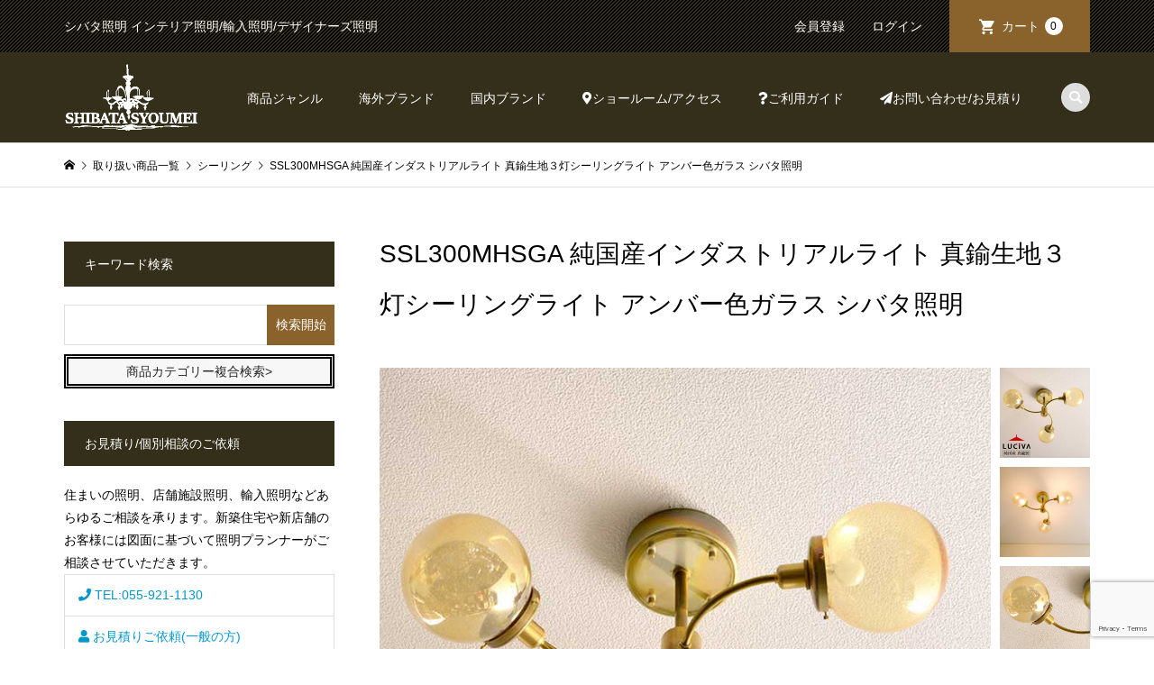

--- FILE ---
content_type: text/html; charset=UTF-8
request_url: https://www.shibatasyoumei.com/item/ssl300mhsga
body_size: 21563
content:
<!DOCTYPE html>
<html lang="ja" prefix="og: https://ogp.me/ns#">
<head >
<meta charset="UTF-8">
<meta name="description" content="SSL300MHS　GA 純国産インダストリアルライト 真鍮生地３灯シーリングライト アンバー色ガラス シバタ照明">
<meta name="keywords" content="照明専門店,インダストリアル,ライト,通販,照明,シバタ照明,">
<meta name="viewport" content="width=device-width">

<!-- Search Engine Optimization by Rank Math - https://rankmath.com/ -->
<title>SSL300MHSGA 純国産インダストリアルライト 真鍮生地３灯シーリングライト アンバー色ガラス シバタ照明 - 照明専門店シバタ照明</title>
<meta name="description" content="当社デザイナーと東京都内提携工場の熟練職人により手がける、真鍮製照明。真鍮製の本体とセードは、全ての加工を東京都内で行ったTOKYO"/>
<meta name="robots" content="follow, index, max-snippet:-1, max-video-preview:-1, max-image-preview:large"/>
<link rel="canonical" href="https://www.shibatasyoumei.com/item/ssl300mhsga" />
<meta property="og:locale" content="ja_JP" />
<meta property="og:type" content="article" />
<meta property="og:title" content="SSL300MHSGA 純国産インダストリアルライト 真鍮生地３灯シーリングライト アンバー色ガラス シバタ照明 - 照明専門店シバタ照明" />
<meta property="og:description" content="当社デザイナーと東京都内提携工場の熟練職人により手がける、真鍮製照明。真鍮製の本体とセードは、全ての加工を東京都内で行ったTOKYO" />
<meta property="og:url" content="https://www.shibatasyoumei.com/item/ssl300mhsga" />
<meta property="og:site_name" content="照明専門店シバタ照明　オリジナル照明・真鍮照明" />
<meta property="article:tag" content="ssl300mhsga" />
<meta property="article:tag" content="ssl300mhsgc" />
<meta property="article:tag" content="ssl300mhsgs" />
<meta property="article:tag" content="ssl300mhsgw" />
<meta property="article:tag" content="ssl303mhsga" />
<meta property="article:tag" content="ssl303mhsgc" />
<meta property="article:tag" content="ssl303mhsgs" />
<meta property="article:tag" content="ssl303mhsgw" />
<meta property="article:section" content="インダストリアルライト" />
<meta property="og:image" content="https://www.shibatasyoumei.com/gazou/s_gazou/2021shibata/t/image3.jpg" />
<meta property="og:image:secure_url" content="https://www.shibatasyoumei.com/gazou/s_gazou/2021shibata/t/image3.jpg" />
<meta property="og:image:alt" content="SSL300MHSGA 純国産インダストリアルライト 真鍮生地３灯シーリングライト アンバー色ガラス シバタ照明" />
<meta name="twitter:card" content="summary_large_image" />
<meta name="twitter:title" content="SSL300MHSGA 純国産インダストリアルライト 真鍮生地３灯シーリングライト アンバー色ガラス シバタ照明 - 照明専門店シバタ照明" />
<meta name="twitter:description" content="当社デザイナーと東京都内提携工場の熟練職人により手がける、真鍮製照明。真鍮製の本体とセードは、全ての加工を東京都内で行ったTOKYO" />
<meta name="twitter:image" content="https://www.shibatasyoumei.com/gazou/s_gazou/2021shibata/t/image3.jpg" />
<meta name="twitter:label1" content="によって書かれた" />
<meta name="twitter:data1" content="hirose" />
<meta name="twitter:label2" content="読む時間" />
<meta name="twitter:data2" content="一分未満" />
<!-- /Rank Math WordPress SEO プラグイン -->

<link rel='dns-prefetch' href='//use.fontawesome.com' />
<link rel="alternate" title="oEmbed (JSON)" type="application/json+oembed" href="https://www.shibatasyoumei.com/wp-json/oembed/1.0/embed?url=https%3A%2F%2Fwww.shibatasyoumei.com%2Fitem%2Fssl300mhsga" />
<link rel="alternate" title="oEmbed (XML)" type="text/xml+oembed" href="https://www.shibatasyoumei.com/wp-json/oembed/1.0/embed?url=https%3A%2F%2Fwww.shibatasyoumei.com%2Fitem%2Fssl300mhsga&#038;format=xml" />
<style id='wp-img-auto-sizes-contain-inline-css' type='text/css'>
img:is([sizes=auto i],[sizes^="auto," i]){contain-intrinsic-size:3000px 1500px}
/*# sourceURL=wp-img-auto-sizes-contain-inline-css */
</style>
<link rel='stylesheet' id='wp-block-library-css' href='https://www.shibatasyoumei.com/wp687woiuse/wp-includes/css/dist/block-library/style.min.css?ver=6.9' type='text/css' media='all' />
<style id='classic-theme-styles-inline-css' type='text/css'>
/*! This file is auto-generated */
.wp-block-button__link{color:#fff;background-color:#32373c;border-radius:9999px;box-shadow:none;text-decoration:none;padding:calc(.667em + 2px) calc(1.333em + 2px);font-size:1.125em}.wp-block-file__button{background:#32373c;color:#fff;text-decoration:none}
/*# sourceURL=/wp-includes/css/classic-themes.min.css */
</style>
<style id='font-awesome-svg-styles-default-inline-css' type='text/css'>
.svg-inline--fa {
  display: inline-block;
  height: 1em;
  overflow: visible;
  vertical-align: -.125em;
}
/*# sourceURL=font-awesome-svg-styles-default-inline-css */
</style>
<link rel='stylesheet' id='font-awesome-svg-styles-css' href='https://www.shibatasyoumei.com/wp687woiuse/wp-content/uploads/font-awesome/v5.15.3/css/svg-with-js.css' type='text/css' media='all' />
<style id='font-awesome-svg-styles-inline-css' type='text/css'>
   .wp-block-font-awesome-icon svg::before,
   .wp-rich-text-font-awesome-icon svg::before {content: unset;}
/*# sourceURL=font-awesome-svg-styles-inline-css */
</style>
<link rel='stylesheet' id='contact-form-7-css' href='https://www.shibatasyoumei.com/wp687woiuse/wp-content/plugins/contact-form-7/includes/css/styles.css?ver=6.1.4' type='text/css' media='all' />
<link rel='stylesheet' id='parent-style-css' href='https://www.shibatasyoumei.com/wp687woiuse/wp-content/themes/iconic_tcd062/style.css?ver=6.9' type='text/css' media='all' />
<link rel='stylesheet' id='child-style-css' href='https://www.shibatasyoumei.com/wp687woiuse/wp-content/themes/iconic_tcd06-child/style.css?ver=6.9' type='text/css' media='all' />
<link rel='stylesheet' id='iconic-style-css' href='https://www.shibatasyoumei.com/wp687woiuse/wp-content/themes/iconic_tcd06-child/style.css?ver=6.9' type='text/css' media='all' />
<link rel='stylesheet' id='font-awesome-official-css' href='https://use.fontawesome.com/releases/v5.15.3/css/all.css' type='text/css' media='all' integrity="sha384-SZXxX4whJ79/gErwcOYf+zWLeJdY/qpuqC4cAa9rOGUstPomtqpuNWT9wdPEn2fk" crossorigin="anonymous" />
<link rel='stylesheet' id='usces_default_css-css' href='https://www.shibatasyoumei.com/wp687woiuse/wp-content/plugins/usc-e-shop/css/usces_default.css?ver=2.11.27.2601211' type='text/css' media='all' />
<link rel='stylesheet' id='dashicons-css' href='https://www.shibatasyoumei.com/wp687woiuse/wp-includes/css/dashicons.min.css?ver=6.9' type='text/css' media='all' />
<link rel='stylesheet' id='font-awesome-official-v4shim-css' href='https://use.fontawesome.com/releases/v5.15.3/css/v4-shims.css' type='text/css' media='all' integrity="sha384-C2B+KlPW+WkR0Ld9loR1x3cXp7asA0iGVodhCoJ4hwrWm/d9qKS59BGisq+2Y0/D" crossorigin="anonymous" />
<style id='font-awesome-official-v4shim-inline-css' type='text/css'>
@font-face {
font-family: "FontAwesome";
font-display: block;
src: url("https://use.fontawesome.com/releases/v5.15.3/webfonts/fa-brands-400.eot"),
		url("https://use.fontawesome.com/releases/v5.15.3/webfonts/fa-brands-400.eot?#iefix") format("embedded-opentype"),
		url("https://use.fontawesome.com/releases/v5.15.3/webfonts/fa-brands-400.woff2") format("woff2"),
		url("https://use.fontawesome.com/releases/v5.15.3/webfonts/fa-brands-400.woff") format("woff"),
		url("https://use.fontawesome.com/releases/v5.15.3/webfonts/fa-brands-400.ttf") format("truetype"),
		url("https://use.fontawesome.com/releases/v5.15.3/webfonts/fa-brands-400.svg#fontawesome") format("svg");
}

@font-face {
font-family: "FontAwesome";
font-display: block;
src: url("https://use.fontawesome.com/releases/v5.15.3/webfonts/fa-solid-900.eot"),
		url("https://use.fontawesome.com/releases/v5.15.3/webfonts/fa-solid-900.eot?#iefix") format("embedded-opentype"),
		url("https://use.fontawesome.com/releases/v5.15.3/webfonts/fa-solid-900.woff2") format("woff2"),
		url("https://use.fontawesome.com/releases/v5.15.3/webfonts/fa-solid-900.woff") format("woff"),
		url("https://use.fontawesome.com/releases/v5.15.3/webfonts/fa-solid-900.ttf") format("truetype"),
		url("https://use.fontawesome.com/releases/v5.15.3/webfonts/fa-solid-900.svg#fontawesome") format("svg");
}

@font-face {
font-family: "FontAwesome";
font-display: block;
src: url("https://use.fontawesome.com/releases/v5.15.3/webfonts/fa-regular-400.eot"),
		url("https://use.fontawesome.com/releases/v5.15.3/webfonts/fa-regular-400.eot?#iefix") format("embedded-opentype"),
		url("https://use.fontawesome.com/releases/v5.15.3/webfonts/fa-regular-400.woff2") format("woff2"),
		url("https://use.fontawesome.com/releases/v5.15.3/webfonts/fa-regular-400.woff") format("woff"),
		url("https://use.fontawesome.com/releases/v5.15.3/webfonts/fa-regular-400.ttf") format("truetype"),
		url("https://use.fontawesome.com/releases/v5.15.3/webfonts/fa-regular-400.svg#fontawesome") format("svg");
unicode-range: U+F004-F005,U+F007,U+F017,U+F022,U+F024,U+F02E,U+F03E,U+F044,U+F057-F059,U+F06E,U+F070,U+F075,U+F07B-F07C,U+F080,U+F086,U+F089,U+F094,U+F09D,U+F0A0,U+F0A4-F0A7,U+F0C5,U+F0C7-F0C8,U+F0E0,U+F0EB,U+F0F3,U+F0F8,U+F0FE,U+F111,U+F118-F11A,U+F11C,U+F133,U+F144,U+F146,U+F14A,U+F14D-F14E,U+F150-F152,U+F15B-F15C,U+F164-F165,U+F185-F186,U+F191-F192,U+F1AD,U+F1C1-F1C9,U+F1CD,U+F1D8,U+F1E3,U+F1EA,U+F1F6,U+F1F9,U+F20A,U+F247-F249,U+F24D,U+F254-F25B,U+F25D,U+F267,U+F271-F274,U+F279,U+F28B,U+F28D,U+F2B5-F2B6,U+F2B9,U+F2BB,U+F2BD,U+F2C1-F2C2,U+F2D0,U+F2D2,U+F2DC,U+F2ED,U+F328,U+F358-F35B,U+F3A5,U+F3D1,U+F410,U+F4AD;
}
/*# sourceURL=font-awesome-official-v4shim-inline-css */
</style>
<script type="text/javascript" src="https://www.shibatasyoumei.com/wp687woiuse/wp-includes/js/jquery/jquery.min.js?ver=3.7.1" id="jquery-core-js"></script>
<script type="text/javascript" src="https://www.shibatasyoumei.com/wp687woiuse/wp-includes/js/jquery/jquery-migrate.min.js?ver=3.4.1" id="jquery-migrate-js"></script>
<link rel="https://api.w.org/" href="https://www.shibatasyoumei.com/wp-json/" /><link rel="alternate" title="JSON" type="application/json" href="https://www.shibatasyoumei.com/wp-json/wp/v2/posts/52078" /><link rel="EditURI" type="application/rsd+xml" title="RSD" href="https://www.shibatasyoumei.com/wp687woiuse/xmlrpc.php?rsd" />
<meta name="generator" content="WordPress 6.9" />
<link rel='shortlink' href='https://www.shibatasyoumei.com/?p=52078' />

<meta property="og:title" content="SSL300MHSGA 純国産インダストリアルライト 真鍮生地３灯シーリングライト アンバー色ガラス シバタ照明">
<meta property="og:type" content="product">
<meta property="og:description" content="SSL300MHSGA 純国産インダストリアルライト 真鍮生地３灯シーリングライト アンバー色ガラス シバタ照明">
<meta property="og:url" content="https://www.shibatasyoumei.com/item/ssl300mhsga">
<meta property="og:image" content="https://www.shibatasyoumei.com/wp687woiuse/wp-content/uploads/ssl300mhsga-150x150.jpg">
<meta property="og:site_name" content="照明専門店シバタ照明">
<script type="application/ld+json">{"@context":"https:\/\/schema.org\/","@type":"Product","name":"SSL300MHSGA \u7d14\u56fd\u7523\u30a4\u30f3\u30c0\u30b9\u30c8\u30ea\u30a2\u30eb\u30e9\u30a4\u30c8 \u771f\u936e\u751f\u5730\uff13\u706f\u30b7\u30fc\u30ea\u30f3\u30b0\u30e9\u30a4\u30c8 \u30a2\u30f3\u30d0\u30fc\u8272\u30ac\u30e9\u30b9 \u30b7\u30d0\u30bf\u7167\u660e","image":"https:\/\/www.shibatasyoumei.com\/wp687woiuse\/wp-content\/uploads\/ssl300mhsga.jpg","description":"","productID":"ssl300mhsga","offers":{"@type":"Offer","sku":"ssl300mhsga-ssl300mhsga","priceCurrency":"JPY","price":60500,"availability":"https:\/\/schema.org\/InStock"}}</script>			<!-- WCEX_Google_Analytics_4 plugins -->
			<!-- Global site tag (gtag.js) - Google Analytics -->
			<script async src="https://www.googletagmanager.com/gtag/js?id=G-L338XSCSFQ"></script>
			<script>
				window.dataLayer = window.dataLayer || [];
				function gtag(){dataLayer.push(arguments);}
				gtag('js', new Date());

				gtag('config', 'G-L338XSCSFQ');
			</script>
						<!-- WCEX_Google_Analytics_4 plugins -->
			<script>
				gtag('event', 'view_item', {"currency":"JPY","items":[{"item_id":"ssl300mhsga","item_name":"SSL300MHSGA \u7d14\u56fd\u7523\u30a4\u30f3\u30c0\u30b9\u30c8\u30ea\u30a2\u30eb\u30e9\u30a4\u30c8 \u771f\u936e\u751f\u5730\uff13\u706f\u30b7\u30fc\u30ea\u30f3\u30b0\u30e9\u30a4\u30c8 \u30a2\u30f3\u30d0\u30fc\u8272\u30ac\u30e9\u30b9 \u30b7\u30d0\u30bf\u7167\u660e ssl300mhsga \u30a2\u30f3\u30d0\u30fc\u8272\u30ac\u30e9\u30b9 ssl300mhsga","currency":"JPY","discount":0,"item_category":"\u30a4\u30f3\u30c0\u30b9\u30c8\u30ea\u30a2\u30eb\u30e9\u30a4\u30c8","item_variant":"ssl300mhsga","price":60500}],"value":60500});
			</script>
					<!-- WCEX_Google_Analytics_4 plugins -->
			<!-- Google Tag Manager -->
			<script>(function(w,d,s,l,i){w[l]=w[l]||[];w[l].push({'gtm.start':
				new Date().getTime(),event:'gtm.js'});var f=d.getElementsByTagName(s)[0],
				j=d.createElement(s),dl=l!='dataLayer'?'&l='+l:'';j.async=true;j.src=
				'https://www.googletagmanager.com/gtm.js?id='+i+dl;f.parentNode.insertBefore(j,f);
				})(window,document,'script','dataLayer','GTM-M9Q7KGK');</script>
			<!-- End Google Tag Manager -->
			<link rel="shortcut icon" href="https://www.shibatasyoumei.com/wp687woiuse/wp-content/uploads/2021/07/favicon.ico">
<style>
.p-article-news__date, .p-wc-headline, #wdgctToCart a { color: #332f1a; }
.p-button, .p-global-nav .sub-menu .current-menu-item > a, .p-page-links > span, .p-pager__item .current, .p-headline, .p-widget-sidebar .p-widget__title, .c-comment__form-submit:hover, c-comment__password-protected, .c-pw__btn--register, .c-pw__btn, .slick-arrow, .slick-dots li.slick-active button, .widget_welcart_login input#member_loginw, .widget_welcart_login input#member_login, #wdgctToCheckout a, #kuroneko_web-dialog #kuroneko_web_token_next { background-color: #332f1a; }
#kuroneko_web-dialog #kuroneko_web_token_cancel { background-color: #99978d; }
.p-page-links > span, .p-pager__item .current, .slick-dots li.slick-active button, .p-cb__item-header, .p-entry-item__cart dl.item-sku dd input[type="radio"]:checked + label, .p-entry-item__cart dl.item-sku dd label:hover { border-color: #332f1a; }
.c-comment__tab-item.is-active a, .c-comment__tab-item a:hover, .c-comment__tab-item.is-active p { background-color: #332f1a; border-color: #332f1a; }
.c-comment__tab-item.is-active a:after, .c-comment__tab-item.is-active p:after { border-top-color: #332f1a; }
.p-widget-categories .current-cat-item > a { background-color: rgba(51, 47, 26, 0.15); }
a:hover, .p-header__welcart-nav li a:hover, .p-widget-categories .toggle-children:hover, #wdgctToCart a:hover { color: #8a622b; }
.p-button:hover, .p-page-links a:hover, .p-pager__item a:hover, .p-search-button:hover, .p-pagetop a:hover, .p-footer-search__submit:hover, .p-widget .searchform #searchsubmit:hover, .p-widget-search .p-widget-search__submit:hover, a.p-cb__item-archive-button:hover, .slick-arrow:hover, .slick-dots li:hover button, .widget_welcart_search #searchsubmit:hover, .widget_welcart_login input#member_loginw:hover, .widget_welcart_login input#member_login:hover, #wdgctToCheckout a:hover, #kuroneko_web-dialog #kuroneko_web_token_next:hover, #kuroneko_web-dialog #kuroneko_web_token_cancel:hover { background-color: #8a622b; }
.p-page-links a:hover, .p-pager__item a:hover, .slick-dots li:hover button { border-color: #8a622b; }
.p-entry__body a, .custom-html-widget a { color: #0097cc; }
.p-entry__body a:hover, .custom-html-widget a:hover { color: #8a622b; }
body, input, textarea, .p-entry-item__title .p-article__soldout { font-family: "Segoe UI", Verdana, "游ゴシック", YuGothic, "Hiragino Kaku Gothic ProN", Meiryo, sans-serif; }
.p-logo, .p-entry__title, .p-page-header__title, .p-index-slider__item-catch, .p-cb__item-headline, .p-index-banner__headline, .p-index-boxes__item-headline {
font-family: "Segoe UI", Verdana, "游ゴシック", YuGothic, "Hiragino Kaku Gothic ProN", Meiryo, sans-serif;
}
.c-load--type1 { border: 3px solid rgba(153, 153, 153, 0.2); border-top-color: #000000; }
.p-hover-effect--type1:hover img { -webkit-transform: scale(1.2) rotate(2deg); transform: scale(1.2) rotate(2deg); }
.p-hover-effect--type2 img { margin-left: -8px; }
.p-hover-effect--type2:hover img { margin-left: 8px; }
.p-hover-effect--type2:hover .p-hover-effect__image { background: #000000; }
.p-hover-effect--type2:hover img { opacity: 0.5 }
.p-hover-effect--type3:hover .p-hover-effect__image { background: #000000; }
.p-hover-effect--type3:hover img { opacity: 0.5; }
.p-entry__title { font-size: 32px; }
.p-entry__title, .p-article__title { color: #000000 }
.p-entry__body { font-size: 14px; }
.p-entry__body { color: #000000; }
.p-entry-news__title { font-size: 28px; }
.p-entry-news__title, .p-article-news__title { color: #000000 }
.p-entry-news__body { color: #000000; font-size: 14px; }
.p-entry-item__title { font-size: 28px; }
.p-entry-item__title, .p-article-item__title, .p-article__price { color: #000000; }
.p-entry-item__body, p-wc__body { color: #000000; font-size: 14px; }
.p-price { color: #d80000; }
.p-entry-item__price { font-size: 26px; }
body.l-header__fix .is-header-fixed .l-header__bar { background: rgba(51, 47, 26, 1.0); }
.l-header { background: rgba(51, 47, 26, 1.0); }
.l-header a, .p-global-nav a { color: #fffffff; }
.p-header__logo--text { font-size: 36px; }
.p-header__welcart-nav__member a, .p-header__welcart-nav__cart a, .p-cart-button .p-header__welcart-nav__badge { background-color: #8a622b; }
.p-header__welcart-nav__member a:hover, .p-header__welcart-nav__cart a:hover, .p-cart-button:hover .p-header__welcart-nav__badge { background-color: #d6c253; }
.p-global-nav > li > a::after, .p-global-nav > li.current-menu-item > a::after { background-color: #000000; }
.p-megamenu__bg, .p-global-nav .sub-menu { background-color: #f7f7f7; }
.p-megamenu a, .p-global-nav .sub-menu a { color: #000000; }
.p-megamenu a:hover, .p-megamenu li.is-active > a, .p-global-nav .sub-menu a:hover { background-color: #d6c7b2; color: #ffffff; }
.p-page-header { background-color: #d6c7b2; }
.p-page-header__title { color: #ffffff; }
.p-page-header__desc { color: #000000; }
.p-footer-widget-area { background-color: #d6c7b2; color: #000000; }
.p-footer-widget-area .p-widget__title { color: #000000; }
.p-footer-widget-area a, .p-footer-widget-area .toggle-children { color: #000000; }
.p-footer-widget-area a:hover { color: #006689; }
@media only screen and (max-width: 991px) {
	.l-header__bar { background-color: rgba(51, 47, 26, 1.0); }
	.p-header__logo--text { font-size: 22px; }
	.p-global-nav { background-color: rgba(247,247,247, 1.0); }
	.p-global-nav a { color: #000000; }
	.p-global-nav a:hover { background-color: rgba(214,199,178, 1.0); color: #ffffff; }
	.p-header-view-cart { background-color: rgba(255, 255, 255, 1.0); }
	.p-entry__title { font-size: 20px; }
	.p-entry__body { font-size: 14px; }
	.p-entry-news__title { font-size: 20px; }
	.p-entry-news__body { font-size: 14px; }
	.p-entry-item__title { font-size: 20px; }
	.p-entry-item__body, p-wc__body { font-size: 14px; }
	.p-entry-item__price { font-size: 26px; }
}
#site_info_widget-3 .p-siteinfo__title { font-size: 36px; }
#site_info_widget-3 .p-siteinfo__button { background: #332f1a; color: #ffffff; }
#site_info_widget-3 .p-siteinfo__button:hover { background: #8a622b; color: #ffffff; }
@media only screen and (max-width: 991px) {
	#site_info_widget-3 .p-siteinfo__title { font-size: 26px; }
}
.p-entry-item__cart {
        margin-top:20px;
}
.p-entry__body p {
        font-size: 16px;
        line-height: 1.7;
}
.p-entry__body a {
        font-size: 20px;
}
.p-entry__thumbnail img  {max-width: 100%  !important;}
#js-index-slider{
	max-width:1200px;
	height:auto;
	margin:auto;
}
div.sakura-feature .cardlink_timestamp { display:none; }
div.sakura-feature div.cardlink_excerpt { display:none; }
div.sakura-feature div.cardlink { float:left;margin-left: 15px;margin--right: 15px;overflow:hidden;position:relative;padding:0;}
div.sakura-feature div.cardlink_content { width:100%;height:100%;position:absolute;top:0;left:0;opacity:0;background-color:rgba(0,0,0,0.4);-webkit-transition:all 0.2s ease;transition:all 0.2s ease;}
div.sakura-feature div.cardlink div.cardlink_title{text-align: center;padding:10px 5px 0 5px;}
div.sakura-feature div.cardlink div.cardlink_title a{color:#fff;display:block;}
div.sakura-feature div.cardlink:hover .cardlink_content {opacity:1;}
div.sakura-feature div.cardlink_thumbnail { margin-right:0; }
/* news */
.p-index-news__item { margin-top: 5px;border-bottom: 1px solid #ddd; }
.p-index-news__archive-link { align-self: flex-end; }
.p-index-news__item-date {
    background: none;
    color: #000;
    line-height: 28px;
    padding:0;
}
/* 余白調整 */
.margin10{
	margin: 10px;
}
.margin-bottom10{
	margin-bottom: 10px;
}
.text-danger{
    color:#FF0000 !important;
    font-weight: 800 !important;
}
.sakura-bold{
    font-weight:bold;
}
/* タイトル */
.sakura_title {
    border-bottom: 1px dotted #222;
    font-size: 120%;
    font-weight:700;
    margin: 0 0 1.5em;
    padding: 1.1em .9em 0.5em;
}
.sakura_title2 {
    border-bottom: 1px dotted #222;
    font-size: 120%;
   font-weight:bold;
    margin: 0 0 0.5em;
    padding: 0.5em .9em 0.2em;
    width:100%;
    display: inline-block;
}
.sakura_title2:hover {
    background-color:#fff0d1;
}
.style3a{
    font-weight: 800;
}
/* ボタン */
.widget_welcart_search #searchsubmit {
    background-color: #8a622b;
}
.category-button {
    background: #ffffff;
    border-radius: 5px;
    color: #fff !important;
    text-align: center;
    margin-right:10px;
    padding:10px 20px 10px 20px;
    cursor: pointer;
}
.category-button:hover {
    background: #d6c7b2;
}
.bt_white {
    background: #ffffff;
    color: #000;
}
/* list group */
.list-group-item {
    position: relative;
    display: block;
    padding: 10px 15px;
    margin-bottom: -1px;
    background-color: #fff;
    border: 1px solid #ddd;
}
a list-group-item:hover{
    background-color:#fff0d1;
}
/* ヘッダー */
ul.p-header__welcart-nav  li a {
    color: #ffffff;
}
@media only screen and (max-width: 991px) {
      .p-header__logo--text a ,.p-cart-button::before,.p-menu-button {
    color: #ffffff;}
      .p-header__bar,.p-menu-button, .p-cart-button {
    border-style: none;}
     .p-global-nav > li > a  {
    color: #000 !important;}
}
.p-global-nav > li > a {
    color: #FFF;
}
.p-header__top {
    border-style: none;
    min-height: 58px;
}
.p-global-nav {
    border-style: none;
}
.p-global-nav > li > a {
    border-style: none;
}
.p-header-description {
    color:#ffffff;
}
.p-header__top {
	background-color:#000000;
  background: linear-gradient(
-45deg
, #332f1a 25%, black 25%, black 50%, #332f1a 50%, #332f1a 75%, black 75%, black);
  background-size: 4px 4px;
}
/* TOP3点ボックス余白調整 */
#cb_2,#cb_4,#cb_3{
	margin-bottom: 10px;
}
/************************************
** item_list
************************************/
.p-page-header__desc a {
        background-color: #fff;
        padding:10px;
        line-height: 3.5;
        white-space: nowrap;
}
.p-item-archive__item-thumbnail img,.p-blog-archive__item-thumbnail img {
    object-fit: contain;
}
.p-item-archive__item-thumbnail img {
    height: unset;
}
.p-item-archive__item-price {
    color: #d80000;
	    font-size: 14px;
}
/* 商品詳細 */
div.p-entry-item__cart-item-sku span.p-price {
    font-weight: bold;
    background-color: yellow;
}

.p-entry-item__body-cart {
    display: block;
    margin-bottom: 30px;
}
.p-entry-item__body-cart .p-entry-item__body {
    margin-bottom: 30px;
    width: 100%;
}
.p-entry-item__cart-stock-status{
    font-size: 120%;
    font-weight: 700;
}
/* 商品詳細タブ内テーブル */
div.p-entry-item__tab-content th{
	width: 25%;
}
div.p-entry-item__tab-content table p{
	margin-bottom: 0;
}
/* 検索結果画面の画像サイズ */
.p-blog-archive__item-thumbnail {
    padding-top: 100%;
}
/* 問い合わせフォーム */
.wpcf7 .wpcf7-list-item {
    display: inline-block;
}
.wpcf7 input, .wpcf7 textarea {
    width: auto !important;
}
/* フッター */
footer.l-footer p{
	font-size: 14px;
}
footer.l-footer h2{
	font-size: 16px;
	font-weight:bold;
}
.p-copyright{
	background-color:#332f1a;
  color:#ffffff;
}
/* カート */
.p-wc-upbutton{
  color:#ff0000;
 font-weight:bold;
}
/* search*/
.sakura-search {
    margin-bottom:10px;
}
.sakura-search form {
    width: 400px;
    margin: auto;
}
input.searchtext {
    width: 320px;
    height: 45px;
    padding: 0 15px;
    line-height: 45px;
    background: transparent;
    border: 1px solid #ddd;
    border-right: none;
}
#searchsubmit {
    color: #fff;
    background-color: #8a622b;
    height: 45px;
    border: none;
    padding: 10px;
    margin:0;
}
#searchsubmit:hover {
    cursor: pointer;
}
.sakura-search form div a{
    margin-top: .714286em;
    background-color: #f7f7f7;
    text-align: center;
    line-height: 2;
    display: block;
}
.widget_welcart_search div {
    border: double 5px #000;}</style>
<style type="text/css">

</style>
<link rel="icon" href="https://www.shibatasyoumei.com/wp687woiuse/wp-content/uploads/2021/07/favicon.ico" sizes="32x32" />
<link rel="icon" href="https://www.shibatasyoumei.com/wp687woiuse/wp-content/uploads/2021/07/favicon.ico" sizes="192x192" />
<link rel="apple-touch-icon" href="https://www.shibatasyoumei.com/wp687woiuse/wp-content/uploads/2021/07/favicon.ico" />
<meta name="msapplication-TileImage" content="https://www.shibatasyoumei.com/wp687woiuse/wp-content/uploads/2021/07/favicon.ico" />
		<style type="text/css" id="wp-custom-css">
			.sakura_title {
    margin-top: 24.2px;
	  font-weight: bold;
}
blockquote.sakuraquote {
    border: none !important;
    box-shadow: none !important;
}
div.sakura-cardlink-warapper{
    width:230px;
	  float:left;
}
div.sakura-cardlink-warapper div.cardlink{
	    background: #ffffff;
}
div.sakura-cardlink-warapper div.cardlink .cardlink_thumbnail{
    float: none;
}
div.sakura-cardlink-warapper div.cardlink .cardlink_thumbnail img {
    width: 200px;
    height: 200px;
}
div.sakura-cardlink-warapper div.cardlink .cardlink_title a {
    font-size: 12px;
    line-height:1.0;
}
div.sakura-cardlink-warapper div.cardlink .cardlink_timestamp { display: none!important; }
div.sakura-cardlink-warapper div.cardlink .cardlink_excerpt { display: none!important; }
.hover-opacity {
  transition-property: opacity;
  transition-duration: 0.5s;
}
/* PCなど、マウスホバーができるデバイスだけに適用 */
@media (hover: hover) {
.hover-opacity:hover {
  opacity: 0.7; 
    /* その他、PCでの演出 */
  }
}
/* ニュースリスト全体のコンテナ */
.sakura-news-section {
  margin: 0 auto;
  border-top: 1px solid #1a1a1a; /* 上部に1本だけ強い線を置く */
}

/* 各ニュース項目 */
.sakura-news-list-item {
  border-bottom: 1px solid #eee; /* 下線は非常に薄く */
}

.sakura-news-list-item a {
  display: flex;
  align-items: baseline; /* テキストの底辺で揃える */
  padding: 15px 10px;  
  text-decoration: none;
  color: #1a1a1a;
  transition: color 0.3s ease;
}

/* 日付のスタイル */
.sakura-news-date {
  font-size: 12px;
  font-weight: 400;
  letter-spacing: 0.15em; /* 字間を広げてモダンに */
  color: #888;           /* 日付は少し薄くしてタイトルを際立たせる */
  min-width: 120px;      /* 日付の幅を固定して縦を揃える */
  flex-shrink: 0;
}

/* タイトルのスタイル */
.sakura-news-title {
  font-size: 15px;
  line-height: 1.8;
  font-weight: 500;
}

/* モバイル対応（幅が狭い時） */
@media (max-width: 640px) {
  .sakura-news-list-item a {
    flex-direction: column; /* 縦並びにして見やすく */
    gap: 8px;
    padding: 20px 5px;
  }
  
  .sakura-news-date {
    min-width: auto;
  }
}		</style>
		<!-- Global site tag (gtag.js) - Google Analytics -->
<script async src="https://www.googletagmanager.com/gtag/js?id=UA-55535138-1"></script>
<script>
  window.dataLayer = window.dataLayer || [];
  function gtag(){dataLayer.push(arguments);}
  gtag('js', new Date());

  gtag('config', 'UA-55535138-1');
</script>
</head>
<body class="wp-singular post-template-default single single-post postid-52078 single-format-standard wp-theme-iconic_tcd062 wp-child-theme-iconic_tcd06-child single-item l-sidebar--type1">
<header id="js-header" class="l-header">
	<div class="p-header__top">
		<div class="p-header__top__inner l-inner">
			<div class="p-header-description">シバタ照明  インテリア照明/輸入照明/デザイナーズ照明</div>
			<ul class="p-header__welcart-nav">
				<li><a href="https://www.shibatasyoumei.com/usces-member?usces_page=newmember">会員登録</a></li>
				<li class="p-header__welcart-nav__login"><a href="https://www.shibatasyoumei.com/usces-member?usces_page=login">ログイン</a></li>
                <li class="p-header__welcart-nav__cart"><a id="js-header-cart" href="https://www.shibatasyoumei.com/usces-cart">カート<span class="p-header__welcart-nav__badge">0</span></a></li>
            </ul>
		</div>
	</div>
	<div class="l-header__bar p-header__bar">
		<div class="p-header__bar__inner l-inner">
			<div class="p-logo p-header__logo p-header__logo--retina">
				<a href="https://www.shibatasyoumei.com/"><img src="https://www.shibatasyoumei.com/wp687woiuse/wp-content/uploads/2021/07/rogo_shibata.png" alt=" alt="真鍮の照明通販｜シバタ照明" width="150"></a>
			</div>
			<div class="p-logo p-header__logo--mobile p-header__logo--text">
				<a href="https://www.shibatasyoumei.com/">照明専門店シバタ照明</a>
			</div>
			<a href="https://www.shibatasyoumei.com/usces-cart" id="js-header-cart--mobile" class="p-cart-button c-cart-button"><span class="p-header__welcart-nav__badge">0</span></a>
			<a href="#" id="js-menu-button" class="p-menu-button c-menu-button"></a>
<nav class="p-global-nav__container"><ul id="js-global-nav" class="p-global-nav"><li id="menu-item-28466" class="menu-item menu-item-type-taxonomy menu-item-object-category current-post-ancestor current-menu-parent current-post-parent menu-item-has-children menu-item-28466"><a href="https://www.shibatasyoumei.com/category/item/itemgenre">商品ジャンル<span></span></a>
<ul class="sub-menu">
	<li id="menu-item-28477" class="menu-item menu-item-type-taxonomy menu-item-object-category menu-item-28477"><a href="https://www.shibatasyoumei.com/category/item/itemgenre/outdoor">アウトドアライト<span></span></a></li>
	<li id="menu-item-28467" class="menu-item menu-item-type-taxonomy menu-item-object-category menu-item-28467"><a href="https://www.shibatasyoumei.com/category/item/itemgenre/chandelier">シャンデリア<span></span></a></li>
	<li id="menu-item-28472" class="menu-item menu-item-type-taxonomy menu-item-object-category current-post-ancestor current-menu-parent current-post-parent menu-item-28472"><a href="https://www.shibatasyoumei.com/category/item/itemgenre/ceiling">シーリング<span></span></a></li>
	<li id="menu-item-28468" class="menu-item menu-item-type-taxonomy menu-item-object-category menu-item-has-children menu-item-28468"><a href="https://www.shibatasyoumei.com/category/item/itemgenre/stand">スタンド<span></span></a>
	<ul class="sub-menu">
		<li id="menu-item-56163" class="menu-item menu-item-type-taxonomy menu-item-object-category menu-item-56163"><a href="https://www.shibatasyoumei.com/category/item/itemgenre/portable">充電式ポータブルランプ<span></span></a></li>
		<li id="menu-item-28479" class="menu-item menu-item-type-taxonomy menu-item-object-category menu-item-28479"><a href="https://www.shibatasyoumei.com/category/item/itemgenre/stand/desk_stand">デスクライト<span></span></a></li>
		<li id="menu-item-28469" class="menu-item menu-item-type-taxonomy menu-item-object-category menu-item-28469"><a href="https://www.shibatasyoumei.com/category/item/itemgenre/stand/table_stand">テーブルスタンド<span></span></a></li>
		<li id="menu-item-28480" class="menu-item menu-item-type-taxonomy menu-item-object-category menu-item-28480"><a href="https://www.shibatasyoumei.com/category/item/itemgenre/stand/floor_stand">フロアスタンド<span></span></a></li>
	</ul>
</li>
	<li id="menu-item-28481" class="menu-item menu-item-type-taxonomy menu-item-object-category menu-item-28481"><a href="https://www.shibatasyoumei.com/category/item/itemgenre/spot">スポットライト<span></span></a></li>
	<li id="menu-item-28471" class="menu-item menu-item-type-taxonomy menu-item-object-category menu-item-28471"><a href="https://www.shibatasyoumei.com/category/item/itemgenre/bracket">ブラケット<span></span></a></li>
	<li id="menu-item-28470" class="menu-item menu-item-type-taxonomy menu-item-object-category menu-item-28470"><a href="https://www.shibatasyoumei.com/category/item/itemgenre/pendant">ペンダントライト<span></span></a></li>
	<li id="menu-item-28478" class="menu-item menu-item-type-taxonomy menu-item-object-category menu-item-28478"><a href="https://www.shibatasyoumei.com/category/item/itemgenre/interior">インテリア雑貨<span></span></a></li>
	<li id="menu-item-28483" class="menu-item menu-item-type-taxonomy menu-item-object-category menu-item-28483"><a href="https://www.shibatasyoumei.com/category/item/itemgenre/japanese">和風<span></span></a></li>
</ul>
</li>
<li id="menu-item-28485" class="menu-item menu-item-type-taxonomy menu-item-object-category current-post-ancestor current-menu-parent current-post-parent menu-item-has-children menu-item-28485"><a href="https://www.shibatasyoumei.com/category/item">海外ブランド<span></span></a>
<ul class="sub-menu">
	<li id="menu-item-28473" class="menu-item menu-item-type-taxonomy menu-item-object-category menu-item-28473"><a href="https://www.shibatasyoumei.com/category/item/m_import">シバタ/ルシーバ 輸入照明 セレクション<span></span></a></li>
	<li id="menu-item-69407" class="menu-item menu-item-type-post_type menu-item-object-page menu-item-69407"><a href="https://www.shibatasyoumei.com/flos">FLOS 照明 フロス 正規販売店<span></span></a></li>
	<li id="menu-item-28488" class="menu-item menu-item-type-taxonomy menu-item-object-category menu-item-28488"><a href="https://www.shibatasyoumei.com/category/item/m_artemide">アルテミデ<span></span></a></li>
	<li id="menu-item-28493" class="menu-item menu-item-type-taxonomy menu-item-object-category menu-item-28493"><a href="https://www.shibatasyoumei.com/category/item/m_bubble_lamp">ジョージネルソン-バブルランプ<span></span></a></li>
	<li id="menu-item-28512" class="menu-item menu-item-type-taxonomy menu-item-object-category menu-item-28512"><a href="https://www.shibatasyoumei.com/category/item/m_dcw">DCW EDITIONS<span></span></a></li>
	<li id="menu-item-28494" class="menu-item menu-item-type-taxonomy menu-item-object-category menu-item-28494"><a href="https://www.shibatasyoumei.com/category/item/m_taliesin">タリアセン<span></span></a></li>
	<li id="menu-item-28496" class="menu-item menu-item-type-taxonomy menu-item-object-category menu-item-28496"><a href="https://www.shibatasyoumei.com/category/item/m_jakobsson">ヤコブソンランプ<span></span></a></li>
	<li id="menu-item-28498" class="menu-item menu-item-type-taxonomy menu-item-object-category menu-item-28498"><a href="https://www.shibatasyoumei.com/category/item/m_louis">ルイスポールセン<span></span></a></li>
	<li id="menu-item-28499" class="menu-item menu-item-type-taxonomy menu-item-object-category menu-item-28499"><a href="https://www.shibatasyoumei.com/category/item/m_leklint">レ・クリント 正規販売店<span></span></a></li>
	<li id="menu-item-56203" class="menu-item menu-item-type-taxonomy menu-item-object-category menu-item-56203"><a href="https://www.shibatasyoumei.com/category/item/m_abert">Abert（アベルト）<span></span></a></li>
	<li id="menu-item-56204" class="menu-item menu-item-type-taxonomy menu-item-object-category menu-item-56204"><a href="https://www.shibatasyoumei.com/category/item/m_broggi">Broggi (ブロッジ)<span></span></a></li>
	<li id="menu-item-68158" class="menu-item menu-item-type-taxonomy menu-item-object-category menu-item-68158"><a href="https://www.shibatasyoumei.com/category/item/m_lladro">LIADRO(リヤドロ) 正規販売店<span></span></a></li>
	<li id="menu-item-67601" class="menu-item menu-item-type-post_type menu-item-object-post menu-item-67601"><a href="https://www.shibatasyoumei.com/info/news251021_vibia">VIBIA<span></span></a></li>
</ul>
</li>
<li id="menu-item-34985" class="menu-item menu-item-type-taxonomy menu-item-object-category menu-item-has-children menu-item-34985"><a href="https://www.shibatasyoumei.com/category/item/m_import">国内ブランド<span></span></a>
<ul class="sub-menu">
	<li id="menu-item-28492" class="menu-item menu-item-type-taxonomy menu-item-object-category current-post-ancestor current-menu-parent current-post-parent menu-item-28492"><a href="https://www.shibatasyoumei.com/category/item/m_shibata">シバタ照明オリジナル<span></span></a></li>
	<li id="menu-item-28497" class="menu-item menu-item-type-taxonomy menu-item-object-category menu-item-28497"><a href="https://www.shibatasyoumei.com/category/item/m_yamagiwa">ヤマギワ<span></span></a></li>
	<li id="menu-item-34986" class="menu-item menu-item-type-taxonomy menu-item-object-category menu-item-34986"><a href="https://www.shibatasyoumei.com/category/item/m_yamada">山田照明<span></span></a></li>
	<li id="menu-item-28486" class="menu-item menu-item-type-taxonomy menu-item-object-category menu-item-28486"><a href="https://www.shibatasyoumei.com/category/item/m_zlight">Z-LIGHT<span></span></a></li>
	<li id="menu-item-28491" class="menu-item menu-item-type-taxonomy menu-item-object-category menu-item-28491"><a href="https://www.shibatasyoumei.com/category/item/m_kishima">キシマ<span></span></a></li>
	<li id="menu-item-28489" class="menu-item menu-item-type-taxonomy menu-item-object-category menu-item-28489"><a href="https://www.shibatasyoumei.com/category/item/m_isamu">イサムノグチ<span></span></a></li>
	<li id="menu-item-56205" class="menu-item menu-item-type-taxonomy menu-item-object-category menu-item-56205"><a href="https://www.shibatasyoumei.com/category/item/m_origami">ORIGAMI<span></span></a></li>
	<li id="menu-item-57679" class="menu-item menu-item-type-taxonomy menu-item-object-category menu-item-57679"><a href="https://www.shibatasyoumei.com/category/item/m_tic">TIC<span></span></a></li>
	<li id="menu-item-40029" class="menu-item menu-item-type-taxonomy menu-item-object-category menu-item-40029"><a href="https://www.shibatasyoumei.com/category/item/m_hikobe">彦部科学<span></span></a></li>
	<li id="menu-item-28487" class="menu-item menu-item-type-taxonomy menu-item-object-category menu-item-28487"><a href="https://www.shibatasyoumei.com/category/item/m_aws">アートワークスタジオ<span></span></a></li>
	<li id="menu-item-28495" class="menu-item menu-item-type-taxonomy menu-item-object-category menu-item-28495"><a href="https://www.shibatasyoumei.com/category/item/m_diclasse">ディクラッセ(DI CLASSE)<span></span></a></li>
	<li id="menu-item-28500" class="menu-item menu-item-type-taxonomy menu-item-object-category menu-item-28500"><a href="https://www.shibatasyoumei.com/category/item/m_gotou">後藤照明<span></span></a></li>
	<li id="menu-item-42964" class="menu-item menu-item-type-taxonomy menu-item-object-category menu-item-42964"><a href="https://www.shibatasyoumei.com/category/item/m_fores">美濃和紙照明Fores<span></span></a></li>
	<li id="menu-item-44759" class="menu-item menu-item-type-taxonomy menu-item-object-category menu-item-44759"><a href="https://www.shibatasyoumei.com/category/item/m_shinyo">新洋電気<span></span></a></li>
</ul>
</li>
<li id="menu-item-28509" class="menu-item menu-item-type-post_type menu-item-object-page menu-item-28509"><a href="https://www.shibatasyoumei.com/company"><i class="fas fa-map-marker-alt"></i> ショールーム/アクセス<span></span></a></li>
<li id="menu-item-28505" class="menu-item menu-item-type-post_type menu-item-object-page menu-item-has-children menu-item-28505"><a href="https://www.shibatasyoumei.com/guide"><i class="fas fa-question"></i> ご利用ガイド<span></span></a>
<ul class="sub-menu">
	<li id="menu-item-32506" class="menu-item menu-item-type-post_type menu-item-object-page menu-item-32506"><a href="https://www.shibatasyoumei.com/guide"><i class="fas fa-truck" aria-hidden="true"></i> 送料について<span></span></a></li>
	<li id="menu-item-39467" class="menu-item menu-item-type-custom menu-item-object-custom menu-item-39467"><a href="https://www.shibatasyoumei.com/guide#siharai"><i class="fas fa-yen-sign"></i> お支払い方法<span></span></a></li>
	<li id="menu-item-28510" class="menu-item menu-item-type-post_type menu-item-object-page menu-item-28510"><a href="https://www.shibatasyoumei.com/privacy">特定商取引法に基づく表示<span></span></a></li>
	<li id="menu-item-39468" class="menu-item menu-item-type-custom menu-item-object-custom menu-item-39468"><a href="https://www.shibatasyoumei.com/guide#cancel">キャンセル・返品<span></span></a></li>
</ul>
</li>
<li id="menu-item-39540" class="menu-item menu-item-type-post_type menu-item-object-page menu-item-has-children menu-item-39540"><a href="https://www.shibatasyoumei.com/company"><i class="fas fa-paper-plane"></i>お問い合わせ/お見積り<span></span></a>
<ul class="sub-menu">
	<li id="menu-item-28506" class="menu-item menu-item-type-post_type menu-item-object-page menu-item-28506"><a href="https://www.shibatasyoumei.com/info_consult"><i class="far fa-question-circle"></i> お問い合わせ/個別相談<span></span></a></li>
	<li id="menu-item-28508" class="menu-item menu-item-type-post_type menu-item-object-page menu-item-28508"><a href="https://www.shibatasyoumei.com/mitumori"><i class="fas fa-user"></i>お見積りご依頼フォーム(一般の方)<span></span></a></li>
	<li id="menu-item-28507" class="menu-item menu-item-type-post_type menu-item-object-page menu-item-28507"><a href="https://www.shibatasyoumei.com/p_mitumori"><i class="fas fa-building"></i> お見積りご依頼フォーム(業者様)<span></span></a></li>
	<li id="menu-item-39552" class="menu-item menu-item-type-post_type menu-item-object-post menu-item-39552"><a href="https://www.shibatasyoumei.com/item/catalogue2017"><i class="fas fa-book-open"></i> オリジナルカタログのご請求<span></span></a></li>
</ul>
</li>
<li class="p-global-nav__item-welcart--mobile"><a href="https://www.shibatasyoumei.com/usces-member?usces_page=newmember">会員登録</a></li>
<li class="p-global-nav__item-welcart--mobile"><a href="https://www.shibatasyoumei.com/usces-member?usces_page=login">ログイン</a></li>
<li class="p-header-search--mobile"><form action="https://www.shibatasyoumei.com/" method="get"><input type="text" name="s" value="" class="p-header-search__input" placeholder="SEARCH"><input type="submit" value="&#xe915;" class="p-header-search__submit"></form></li>
</ul></nav>
			<div class="p-header-search">
				<form action="https://www.shibatasyoumei.com/" method="get">
					<input type="text" name="s" value="" class="p-header-search__input" placeholder="SEARCH">
				</form>
				<a href="#" id="js-search-button" class="p-search-button c-search-button"></a>
			</div>
		</div>
	</div>
	<div class="p-header-view-cart" id="js-header-view-cart">
		<p class="p-wc-empty_cart">只今、カートに商品はございません。</p>
	</div>
</header>
<main class="l-main">
	<div class="p-breadcrumb c-breadcrumb">
		<ul class="p-breadcrumb__inner c-breadcrumb__inner l-inner" itemscope itemtype="http://schema.org/BreadcrumbList">
			<li class="p-breadcrumb__item c-breadcrumb__item p-breadcrumb__item--home c-breadcrumb__item--home" itemprop="itemListElement" itemscope itemtype="http://schema.org/ListItem">
				<a href="https://www.shibatasyoumei.com/" itemprop="item"><span itemprop="name">HOME</span></a>
				<meta itemprop="position" content="1" />
			</li>
			<li class="p-breadcrumb__item c-breadcrumb__item" itemprop="itemListElement" itemscope itemtype="http://schema.org/ListItem">
				<a href="https://www.shibatasyoumei.com/category/item" itemprop="item">
					<span itemprop="name">取り扱い商品一覧</span>
				</a>
				<meta itemprop="position" content="2" />
			</li>
			<li class="p-breadcrumb__item c-breadcrumb__item" itemprop="itemListElement" itemscope itemtype="http://schema.org/ListItem">
				<a href="https://www.shibatasyoumei.com/category/item/itemgenre/ceiling" itemprop="item">
					<span itemprop="name">シーリング</span>
				</a>
				<meta itemprop="position" content="3" />
			</li>
			<li class="p-breadcrumb__item c-breadcrumb__item">
				<span itemprop="name">SSL300MHSGA 純国産インダストリアルライト 真鍮生地３灯シーリングライト アンバー色ガラス シバタ照明</span>
			</li>
		</ul>
	</div>
	<div class="l-inner l-2columns">
		<article class="p-entry p-entry-item l-primary">
			<h1 class="p-entry__title p-entry-item__title">SSL300MHSGA 純国産インダストリアルライト 真鍮生地３灯シーリングライト アンバー色ガラス シバタ照明</h1><!-- sakura -->
<!-- sakura -->
			<div class="p-entry-item__images" id="js-entry-item__images">
				<div class="p-entry-item__mainimage"><img width="540" height="540" src="https://www.shibatasyoumei.com/wp687woiuse/wp-content/uploads/ssl300mhsga.jpg" class="attachment-540x9999 size-540x9999" alt="SSL300MHSGA 純国産インダストリアルライト 真鍮生地３灯シーリングライト アンバー色ガラス シバタ照明" decoding="async" loading="lazy" /></div>
				<div class="p-entry-item__subimages">
					<div class="p-entry-item__subimage is-active"><img width="540" height="540" src="https://www.shibatasyoumei.com/wp687woiuse/wp-content/uploads/ssl300mhsga.jpg" class="attachment-540x9999 size-540x9999" alt="SSL300MHSGA 純国産インダストリアルライト 真鍮生地３灯シーリングライト アンバー色ガラス シバタ照明" decoding="async" loading="lazy" /></div>
					<div class="p-entry-item__subimage"><img width="540" height="540" src="https://www.shibatasyoumei.com/wp687woiuse/wp-content/uploads/ssl300mhsga__1.jpg" class="attachment-540x9999 size-540x9999" alt="SSL300MHSGA 純国産インダストリアルライト 真鍮生地３灯シーリングライト アンバー色ガラス シバタ照明" decoding="async" loading="lazy" /></div>
					<div class="p-entry-item__subimage"><img width="540" height="540" src="https://www.shibatasyoumei.com/wp687woiuse/wp-content/uploads/ssl300mhsga__2.jpg" class="attachment-540x9999 size-540x9999" alt="SSL300MHSGA 純国産インダストリアルライト 真鍮生地３灯シーリングライト アンバー色ガラス シバタ照明" decoding="async" loading="lazy" /></div>
				</div>
			</div>
			<div class="p-entry-item__body-cart">
				<div class="p-entry__body p-entry-item__body">
<h4 class="sakura_title">TOKYO MADE / 純国産の真鍮製照明シリーズ</h4>
<p><img decoding="async" style="width: 350px; float: left; margin: 0 10px 0 10px;" src="/gazou/s_gazou/2021shibata/t/image3.jpg" /></p>
<p>当社デザイナーと東京都内提携工場の熟練職人により手がける、真鍮製照明。真鍮製の本体とセードは、全ての加工を東京都内で行ったTOKYO MADE。組み立ても国内で行う純国産照明器具です。ソケット部分にも真鍮を使用した本格的なつくりとなっております。インダストリアルライトとしてのレトロ調/ビンテージ調の趣を大切にしながらも、細部の仕上げにまでこだわった美しいフォルム。幅広いインテリアに程よいアクセントを与えてくれます。真鍮は年月が経過すると、光沢のある黄色からくすんだ黒っぽい色へと変化し、より味わい深いアンティークな趣をお楽しみいただけます。当シリーズの真鍮は全て無垢材となっております。元の光沢がお好みの場合は磨き布などで磨いていただきますと、当初の輝きを取り戻します。</p>
<div style="clear: both;"></div>
				</div>
				<div class="p-entry-item__carts p-entry-item__body">
					<form action="https://www.shibatasyoumei.com/usces-cart" method="post">
						<div class="p-entry-item__cart">
							<p class="p-entry-item__cart-skuname">アンバー色ガラス</p>
							<p class="p-entry-item__cart-stock-status">在庫状態 : メーカー取り寄せ</p>
							<p class="p-entry-item__cart-price">販売価格&nbsp;&nbsp;<span class="p-entry-item__price p-price">¥60,500</span><em class="tax">（税込）</em></p>
							<p class="p-entry-item__cart-quantity">数量&nbsp;&nbsp;<input name="quant[52078][ssl300mhsga]" type="number" min="1" id="quant[52078][ssl300mhsga]" class="skuquantity" value="1" onKeyDown="if (event.keyCode == 13) {return false;}" /> </p>
							<p class="p-entry-item__cart-button"><input name="zaikonum[52078][ssl300mhsga]" type="hidden" id="zaikonum[52078][ssl300mhsga]" value="98" />
<input name="zaiko[52078][ssl300mhsga]" type="hidden" id="zaiko[52078][ssl300mhsga]" value="1" />
<input name="gptekiyo[52078][ssl300mhsga]" type="hidden" id="gptekiyo[52078][ssl300mhsga]" value="0" />
<input name="skuPrice[52078][ssl300mhsga]" type="hidden" id="skuPrice[52078][ssl300mhsga]" value="60500" />
<input name="inCart[52078][ssl300mhsga]" type="submit" id="inCart[52078][ssl300mhsga]" class="skubutton p-wc-button-sku p-button" value="カートに追加" onclick="return uscesCart.intoCart( '52078','ssl300mhsga' )" /><input name="usces_referer" type="hidden" value="/item/ssl300mhsga" />
</p>
<!-- sakura  -->
<ul class="margin10 h4">
<li><a class="h5" href="https://www.shibatasyoumei.com/item-estimate/?item-name=SSL300MHSGA 純国産インダストリアルライト 真鍮生地３灯シーリングライト アンバー色ガラス シバタ照明&item-code=ssl300mhsga"><i class="fas fa-file-alt"></i>この商品についての見積ご依頼・納期問い合わせ</a></li>
<li><a class="h5" href="https://www.shibatasyoumei.com/item-inquiry/?item-name=SSL300MHSGA 純国産インダストリアルライト 真鍮生地３灯シーリングライト アンバー色ガラス シバタ照明&item-code=ssl300mhsga"><i class="fas fa-question-circle"></i>この商品についてその他のお問い合わせ</a></li>
</ul>北海道・沖縄・離島へのお届け、【送料別対象商品】などの送料はショッピングカートで自動計算されません。送料を含めましたお支払い総額を自動返信メールとは別に当店よりメールでお知らせしますのでご確認下さい。<!-- sakura -->
							<p class="p-entry-item__cart-error_message p-wc-error_message"></p>
						</div>
					</form>
				</div>
			</div>
			<div class="p-entry-item__tabs-container">
<input type="radio" id="item-tab--1" name="item-tab" class="tab-radio tab-radio--1" checked='checked'><input type="radio" id="item-tab--2" name="item-tab" class="tab-radio tab-radio--2"><input type="radio" id="item-tab--3" name="item-tab" class="tab-radio tab-radio--3">
				<ul class="p-entry-item__tabs p-entry-item__body">
					<li class="tab-label--1"><label for="item-tab--1">商品詳細</label></li>
					<li class="tab-label--2"><label for="item-tab--2">納期</label></li>
					<li class="tab-label--3"><label for="item-tab--3">この商品の送料について</label></li>
				</ul>
				<div class="p-entry-item__tab-content p-entry-item__tab-content--1 p-entry__body p-entry-item__body">
<table>
<tbody>
<tr>
<th>
<p>光源</p>
</th>
<td>
<p>E17  40W相当×3　試供品用LED(付属のLEDランプは試供品用LED となっておりますので補償の対象外とさせていただきます。)</p>
</td>
</tr>
<tr>
<th>
<p>取付方法</p>
</th>
<td>
<p>簡易取付</p>
</td>
</tr>
<tr>
<th>
<p>商品詳細</p>
</th>
<td>
<p>室内専用器具<br />全長:280mm /幅:600mm / 重さ:2.5kg<br />
セード:ガラス(アンバー)<br />
フレンジ:真鍮</p>
<p>真鍮の色合いが写真と異なる場合がございます。基本は明るい真鍮生地色となります。</p>
</td>
</tr>
</tbody>
</table>
				</div>
				<div class="p-entry-item__tab-content p-entry-item__tab-content--2 p-entry__body p-entry-item__body">
<p>10日程度</p>
				</div>
				<div class="p-entry-item__tab-content p-entry-item__tab-content--3 p-entry__body p-entry-item__body">
<h3>21,000円以上送料無料対象商品</h3>
<p>対象商品21,000円(税込み)以上のご購入で送料無料となります。<br />沖縄・離島・通常配達適応外の建物への配達の場合は別途送料がかかる場合がございます。その場合は、後程ご連絡をさせて頂きますのでご了承下さい。</p>
<table>
<tbody>
<tr>
<th>ご購入金額(税込)</th>
<th>送料（本州)</th>
<th>送料(北海道・沖縄・離島)</th>
</tr>
<tr>
<td>21,000円未満</td>
<td>900円(税込)</td>
<td>別途ご連絡</td>
</tr>
<tr>
<td>21,000円以上</td>
<td>無料</td>
<td>別途ご連絡</td>
</tr>
</tbody>
</table>
				</div>
			</div>
﻿			<section class="p-entry-item__related">
				<h3 class="p-headline">関連商品</h3>
				<div class="p-item-archive">
					<article class="p-item-archive__item">
						<a class="p-hover-effect--type3" href="https://www.shibatasyoumei.com/item/ssl300mhsgc">
							<div class="p-item-archive__item-thumbnail p-hover-effect__image">
								<div class="p-item-archive__item-thumbnail__inner js-object-fit-cover">
									<img width="500" height="500" src="https://www.shibatasyoumei.com/wp687woiuse/wp-content/uploads/ssl300mhsgc-500x500.jpg" class="attachment-500x500 size-500x500" alt="SSL300MHSGC 純国産インダストリアルライト 真鍮生地３灯シーリングライト クリアガラス シバタ照明" decoding="async" loading="lazy" />
								</div>
							</div>
							<div class="p-item-archive__item-info">
								<h3 class="p-item-archive__item-title p-article-item__title p-article__title">SSL300MHSGC 純国産インダストリアルライト 真鍮生地３灯シーリングライト クリアガラス シバタ照明</h3>
								<p class="p-item-archive__item-price p-article__price">¥60,500<em class="tax">（税込）</em></p>							</div>
						</a>
					</article>
					<article class="p-item-archive__item">
						<a class="p-hover-effect--type3" href="https://www.shibatasyoumei.com/item/ssl300mhsgw">
							<div class="p-item-archive__item-thumbnail p-hover-effect__image">
								<div class="p-item-archive__item-thumbnail__inner js-object-fit-cover">
									<img width="500" height="500" src="https://www.shibatasyoumei.com/wp687woiuse/wp-content/uploads/ssl300mhsgw-500x500.jpg" class="attachment-500x500 size-500x500" alt="SSL300MHSGW 純国産インダストリアルライト 真鍮生地３灯シーリングライト 乳白ガラス シバタ照明" decoding="async" loading="lazy" />
								</div>
							</div>
							<div class="p-item-archive__item-info">
								<h3 class="p-item-archive__item-title p-article-item__title p-article__title">SSL300MHSGW 純国産インダストリアルライト 真鍮生地３灯シーリングライト 乳白ガラス シバタ照明</h3>
								<p class="p-item-archive__item-price p-article__price">¥60,500<em class="tax">（税込）</em></p>							</div>
						</a>
					</article>
					<article class="p-item-archive__item">
						<a class="p-hover-effect--type3" href="https://www.shibatasyoumei.com/item/ssl300mhsga">
							<div class="p-item-archive__item-thumbnail p-hover-effect__image">
								<div class="p-item-archive__item-thumbnail__inner js-object-fit-cover">
									<img width="500" height="500" src="https://www.shibatasyoumei.com/wp687woiuse/wp-content/uploads/ssl300mhsga-500x500.jpg" class="attachment-500x500 size-500x500" alt="SSL300MHSGA 純国産インダストリアルライト 真鍮生地３灯シーリングライト アンバー色ガラス シバタ照明" decoding="async" loading="lazy" />
								</div>
							</div>
							<div class="p-item-archive__item-info">
								<h3 class="p-item-archive__item-title p-article-item__title p-article__title">SSL300MHSGA 純国産インダストリアルライト 真鍮生地３灯シーリングライト アンバー色ガラス シバタ照明</h3>
								<p class="p-item-archive__item-price p-article__price">¥60,500<em class="tax">（税込）</em></p>							</div>
						</a>
					</article>
					<article class="p-item-archive__item">
						<a class="p-hover-effect--type3" href="https://www.shibatasyoumei.com/item/ssl300mhsgs">
							<div class="p-item-archive__item-thumbnail p-hover-effect__image">
								<div class="p-item-archive__item-thumbnail__inner js-object-fit-cover">
									<img width="500" height="500" src="https://www.shibatasyoumei.com/wp687woiuse/wp-content/uploads/ssl300mhsgs-500x500.jpg" class="attachment-500x500 size-500x500" alt="SSL300MHSGS 純国産インダストリアルライト 真鍮生地３灯シーリングライト スカボガラス シバタ照明" decoding="async" loading="lazy" />
								</div>
							</div>
							<div class="p-item-archive__item-info">
								<h3 class="p-item-archive__item-title p-article-item__title p-article__title">SSL300MHSGS 純国産インダストリアルライト 真鍮生地３灯シーリングライト スカボガラス シバタ照明</h3>
								<p class="p-item-archive__item-price p-article__price">¥60,500<em class="tax">（税込）</em></p>							</div>
						</a>
					</article>
					<article class="p-item-archive__item">
						<a class="p-hover-effect--type3" href="https://www.shibatasyoumei.com/item/ssl303mhsgc">
							<div class="p-item-archive__item-thumbnail p-hover-effect__image">
								<div class="p-item-archive__item-thumbnail__inner js-object-fit-cover">
									<img width="500" height="500" src="https://www.shibatasyoumei.com/wp687woiuse/wp-content/uploads/ssl303mhsgc-500x500.jpg" class="attachment-500x500 size-500x500" alt="SSL303MHSGC 純国産インダストリアルライト 真鍮生地３灯シーリングライト クリアガラス シバタ照明" decoding="async" loading="lazy" />
								</div>
							</div>
							<div class="p-item-archive__item-info">
								<h3 class="p-item-archive__item-title p-article-item__title p-article__title">SSL303MHSGC 純国産インダストリアルライト 真鍮生地３灯シーリングライト クリアガラス シバタ照明</h3>
								<p class="p-item-archive__item-price p-article__price">¥49,500<em class="tax">（税込）</em></p>							</div>
						</a>
					</article>
					<article class="p-item-archive__item">
						<a class="p-hover-effect--type3" href="https://www.shibatasyoumei.com/item/ssl303mhsgw">
							<div class="p-item-archive__item-thumbnail p-hover-effect__image">
								<div class="p-item-archive__item-thumbnail__inner js-object-fit-cover">
									<img width="500" height="500" src="https://www.shibatasyoumei.com/wp687woiuse/wp-content/uploads/ssl303mhsgw-500x500.jpg" class="attachment-500x500 size-500x500" alt="SSL303MHSGW 純国産インダストリアルライト 真鍮生地３灯シーリングライト 乳白ガラス シバタ照明" decoding="async" loading="lazy" />
								</div>
							</div>
							<div class="p-item-archive__item-info">
								<h3 class="p-item-archive__item-title p-article-item__title p-article__title">SSL303MHSGW 純国産インダストリアルライト 真鍮生地３灯シーリングライト 乳白ガラス シバタ照明</h3>
								<p class="p-item-archive__item-price p-article__price">¥49,500<em class="tax">（税込）</em></p>							</div>
						</a>
					</article>
					<article class="p-item-archive__item">
						<a class="p-hover-effect--type3" href="https://www.shibatasyoumei.com/item/ssl303mhsga">
							<div class="p-item-archive__item-thumbnail p-hover-effect__image">
								<div class="p-item-archive__item-thumbnail__inner js-object-fit-cover">
									<img width="500" height="500" src="https://www.shibatasyoumei.com/wp687woiuse/wp-content/uploads/ssl303mhsga-500x500.jpg" class="attachment-500x500 size-500x500" alt="SSL303MHSGA 純国産インダストリアルライト 真鍮生地３灯シーリングライト アンバー色ガラス シバタ照明" decoding="async" loading="lazy" />
								</div>
							</div>
							<div class="p-item-archive__item-info">
								<h3 class="p-item-archive__item-title p-article-item__title p-article__title">SSL303MHSGA 純国産インダストリアルライト 真鍮生地３灯シーリングライト アンバー色ガラス シバタ照明</h3>
								<p class="p-item-archive__item-price p-article__price">¥49,500<em class="tax">（税込）</em></p>							</div>
						</a>
					</article>
					<article class="p-item-archive__item">
						<a class="p-hover-effect--type3" href="https://www.shibatasyoumei.com/item/ssl303mhsgs">
							<div class="p-item-archive__item-thumbnail p-hover-effect__image">
								<div class="p-item-archive__item-thumbnail__inner js-object-fit-cover">
									<img width="500" height="500" src="https://www.shibatasyoumei.com/wp687woiuse/wp-content/uploads/ssl303mhsgs-500x500.jpg" class="attachment-500x500 size-500x500" alt="SSL303MHSGS 純国産インダストリアルライト 真鍮生地３灯シーリングライト スカボガラス シバタ照明" decoding="async" loading="lazy" />
								</div>
							</div>
							<div class="p-item-archive__item-info">
								<h3 class="p-item-archive__item-title p-article-item__title p-article__title">SSL303MHSGS 純国産インダストリアルライト 真鍮生地３灯シーリングライト スカボガラス シバタ照明</h3>
								<p class="p-item-archive__item-price p-article__price">¥49,500<em class="tax">（税込）</em></p>							</div>
						</a>
					</article>
				</div>
			</section>
		</article>
		<aside class="p-sidebar l-secondary">
<div class="p-widget p-widget-sidebar widget_welcart_search" id="welcart_search-3">
<h2 class="p-widget__title">キーワード検索</h2>

		<ul class="ucart_search_body ucart_widget_body"><li>
		<form method="get" id="searchform" action="https://www.shibatasyoumei.com" >
		<input type="text" value="" name="s" id="s" class="searchtext" /><input type="submit" id="searchsubmit" value="検索開始" />
		<div><a href="https://www.shibatasyoumei.com/usces-cart?usces_page=search_item">商品カテゴリー複合検索&gt;</a></div>		</form>
		</li></ul>

		</div>
<div class="widget_text p-widget p-widget-sidebar widget_custom_html" id="custom_html-4">
<h2 class="p-widget__title">お見積り/個別相談のご依頼</h2>
<div class="textwidget custom-html-widget">住まいの照明、店舗施設照明、輸入照明などあらゆるご相談を承ります。新築住宅や新店舗のお客様には図面に基づいて照明プランナーがご相談させていただきます。
<a href="tel:055-921-1130" class="list-group-item"><i class="fas fa-phone"></i> TEL:055-921-1130</a>
<a href="/mitumori" class="list-group-item"><i class="fas fa-user"></i> お見積りご依頼(一般の方)</a>
<a href="/p_mitumori" class="list-group-item"><i class="fas fa-building"></i> お見積りご依頼(業者様)</a>
<a href="/info_consult" class="list-group-item"><i class="far fa-question-circle"></i> お問い合わせ/無料個別相談</a>
<a href="/fax.html" class="list-group-item"><i class="fas fa-fax"></i> FAXご注文、お見積りご依頼用紙</a>
<a href="/company" class="list-group-item"><i class="fas fa-map-marker-alt"></i>ショールーム アクセス</a>
<hr>
<a href="/hometheater"><img width="100%" src="https://www.shibatasyoumei.com/wp687woiuse/wp-content/uploads/shop251201.jpg" alt="ホームシアターファクトリー　沼津サテライト　照明シミュレーションルーム" ></a></div></div>
<div class="p-widget p-widget-sidebar styled_post_list_tab_widget" id="styled_post_list_tab_widget-4">
<h2 class="p-widget__title">新商品NEWS</h2>
<ul class="p-widget-list">
	<li class="p-widget-list__item">
		<a class="p-hover-effect--type3" href="https://www.shibatasyoumei.com/info/news_260121flos-gustave">
			<div class="p-widget-list__item-thumbnail p-hover-effect__image"><img width="300" height="300" src="https://www.shibatasyoumei.com/wp687woiuse/wp-content/uploads/flos_gustave__9-300x300.jpg" class="attachment-size1 size-size1 wp-post-image" alt="gustave 新色Smooth Black" decoding="async" loading="lazy" /></div>
			<div class="p-widget-list__item-info">
				<div class="p-widget-list__item-info__upper">
					<h3 class="p-widget-list__item-title p-article__title">FLOS Gustave 充電式ポータブルライト 新色Smooth Black 登場</h3>
				</div>
			</div>
		</a>
	</li>
	<li class="p-widget-list__item">
		<a class="p-hover-effect--type3" href="https://www.shibatasyoumei.com/info/news_251107lladro">
			<div class="p-widget-list__item-thumbnail p-hover-effect__image"><img width="300" height="300" src="https://www.shibatasyoumei.com/wp687woiuse/wp-content/uploads/lladro-300x300.jpg" class="attachment-size1 size-size1 wp-post-image" alt="lladro リヤドロ" decoding="async" loading="lazy" /></div>
			<div class="p-widget-list__item-info">
				<div class="p-widget-list__item-info__upper">
					<h3 class="p-widget-list__item-title p-article__title">リヤドロ（Lladró）｜スペインの名窯リヤドロの芸術</h3>
				</div>
			</div>
		</a>
	</li>
	<li class="p-widget-list__item">
		<a class="p-hover-effect--type3" href="https://www.shibatasyoumei.com/info/news251021_vibia">
			<div class="p-widget-list__item-thumbnail p-hover-effect__image"><img width="300" height="300" src="https://www.shibatasyoumei.com/wp687woiuse/wp-content/uploads/vivia_1-300x300.jpg" class="attachment-size1 size-size1 wp-post-image" alt="" decoding="async" loading="lazy" /></div>
			<div class="p-widget-list__item-info">
				<div class="p-widget-list__item-info__upper">
					<h3 class="p-widget-list__item-title p-article__title">スペイン・バルセロナの先進的な照明システム VIBIA 取り扱い...</h3>
				</div>
			</div>
		</a>
	</li>
	<li class="p-widget-list__item">
		<a class="p-hover-effect--type3" href="https://www.shibatasyoumei.com/info/251008news_flos">
			<div class="p-widget-list__item-thumbnail p-hover-effect__image"><img width="300" height="300" src="https://www.shibatasyoumei.com/wp687woiuse/wp-content/uploads/flos_bellhopglass__3-300x300.jpg" class="attachment-size1 size-size1 wp-post-image" alt="" decoding="async" loading="lazy" /></div>
			<div class="p-widget-list__item-info">
				<div class="p-widget-list__item-info__upper">
					<h3 class="p-widget-list__item-title p-article__title">Bellhop Glass ベルホップ グラス 新発売</h3>
				</div>
			</div>
		</a>
	</li>
	<li class="p-widget-list__item">
		<a class="p-hover-effect--type3" href="https://www.shibatasyoumei.com/info/ic10anniversarycollection_flos">
			<div class="p-widget-list__item-thumbnail p-hover-effect__image"><img width="300" height="300" src="https://www.shibatasyoumei.com/wp687woiuse/wp-content/uploads/ic10anniversary-scaled-e1744445423135-300x300.jpg" class="attachment-size1 size-size1 wp-post-image" alt="" decoding="async" loading="lazy" /></div>
			<div class="p-widget-list__item-info">
				<div class="p-widget-list__item-info__upper">
					<h3 class="p-widget-list__item-title p-article__title">先行発売開始【FLOS】　IC 10 ANNIVERSARY COLLECTION　</h3>
				</div>
			</div>
		</a>
	</li>
</ul>
</div>
<div class="p-widget p-widget-sidebar widget_welcart_category" id="welcart_category-2">
<h2 class="p-widget__title">カテゴリー</h2>

		<ul class="ucart_widget_body">
			<li class="cat-item cat-item-65"><a href="https://www.shibatasyoumei.com/category/item/itemgenre/outdoor">アウトドアライト</a>
</li>
	<li class="cat-item cat-item-78"><a href="https://www.shibatasyoumei.com/category/item/itemgenre/interior">インテリア雑貨</a>
<ul class='children'>
	<li class="cat-item cat-item-3524"><a href="https://www.shibatasyoumei.com/category/item/itemgenre/interior/clock">時計</a>
</li>
</ul>
</li>
	<li class="cat-item cat-item-66"><a href="https://www.shibatasyoumei.com/category/item/itemgenre/ceiling">シーリング</a>
</li>
	<li class="cat-item cat-item-67"><a href="https://www.shibatasyoumei.com/category/item/itemgenre/chandelier">シャンデリア</a>
</li>
	<li class="cat-item cat-item-68"><a href="https://www.shibatasyoumei.com/category/item/itemgenre/stand">スタンド</a>
<ul class='children'>
	<li class="cat-item cat-item-76"><a href="https://www.shibatasyoumei.com/category/item/itemgenre/stand/table_stand">テーブルスタンド</a>
</li>
	<li class="cat-item cat-item-74"><a href="https://www.shibatasyoumei.com/category/item/itemgenre/stand/desk_stand">デスクライト</a>
</li>
	<li class="cat-item cat-item-75"><a href="https://www.shibatasyoumei.com/category/item/itemgenre/stand/floor_stand">フロアスタンド</a>
</li>
</ul>
</li>
	<li class="cat-item cat-item-69"><a href="https://www.shibatasyoumei.com/category/item/itemgenre/spot">スポットライト</a>
</li>
	<li class="cat-item cat-item-2678"><a href="https://www.shibatasyoumei.com/category/item/itemgenre/down">ダウンライト</a>
</li>
	<li class="cat-item cat-item-70"><a href="https://www.shibatasyoumei.com/category/item/itemgenre/duct">ダクトレール</a>
</li>
	<li class="cat-item cat-item-1907"><a href="https://www.shibatasyoumei.com/category/item/itemgenre/deck">デッキライト</a>
</li>
	<li class="cat-item cat-item-71"><a href="https://www.shibatasyoumei.com/category/item/itemgenre/bracket">ブラケット</a>
</li>
	<li class="cat-item cat-item-72"><a href="https://www.shibatasyoumei.com/category/item/itemgenre/pendant" title="ペンダントライト選びは、迷われることもあるかもしれません。経験豊富なスタッフが丁寧にご相談を承ります。コードカットなど承ります。ショールームではご相談が多いダイニングとカウンターでの光の効果を実際の器具で体感いただけるように工夫しています。
ペンダントライト 長さ調整 / カット無料 対象商品はこちら

">ペンダントライト</a>
<ul class='children'>
	<li class="cat-item cat-item-2873"><a href="https://www.shibatasyoumei.com/category/item/itemgenre/pendant/pendant_1">１灯ペンダントライト</a>
</li>
	<li class="cat-item cat-item-2874"><a href="https://www.shibatasyoumei.com/category/item/itemgenre/pendant/pendant_3">3灯ペンダントライト</a>
</li>
	<li class="cat-item cat-item-3506"><a href="https://www.shibatasyoumei.com/category/item/itemgenre/pendant/pendant_codecut" title="ペンダントライトのコード長をカットして、ぴったりのサイズに調整いたします。コードカット、短くする場合、対象商品は加工費無料です。北欧照明、和風照明、輸入照明ペンダントライトなど400点超の品ぞろえ。コードの延長、ダクトプラグ加工についてはご相談ください。">ペンダントライト 長さ調整 / カット無料</a>
</li>
</ul>
</li>
	<li class="cat-item cat-item-3187"><a href="https://www.shibatasyoumei.com/category/item/itemgenre/portable" title="デザイン性の高い海外ブランドを中心に充電式ポータブルランプをラインナップ。専門店が厳選した、品質と美しさを兼ね備えた照明です。">充電式ポータブルランプ</a>
</li>
	<li class="cat-item cat-item-73"><a href="https://www.shibatasyoumei.com/category/item/itemgenre/japanese">和風</a>
</li>
	<li class="cat-item cat-item-3326"><a href="https://www.shibatasyoumei.com/category/item/itemgenre/indirect">間接照明</a>
</li>
		</ul>

		</div>
		</aside>
	</div>
</main>
<footer class="l-footer">
	<div class="p-footer-search--mobile l-inner">
		<form action="https://www.shibatasyoumei.com/" method="get">
			<input type="text" name="s" value="" class="p-footer-search__input" placeholder="SEARCH">
			<input type="submit" value="&#xe915;" class="p-footer-search__submit">
		</form>
	</div>
	<div id="js-footer-widget" class="p-footer-widget-area p-footer-widget-area__has-social-nav">
		<div class="p-footer-widget-area__inner l-inner">
<div class="p-widget p-widget-footer site_info_widget" id="site_info_widget-3">
<div class="p-siteinfo">
<div class="p-siteinfo__image p-siteinfo__logo"><img alt="シバタ照明" src="https://www.shibatasyoumei.com/wp687woiuse/wp-content/uploads/2021/07/rogo_shibata1.png"></div>
<div class="p-siteinfo__desc">当店は照明専門店として1976年創業。一般住宅/店舗施設照明の豊富な品揃え、経験豊かなスタッフが自慢のお店です。是非お気軽にご相談ください。<br>所在地:〒410-0049 静岡県沼津市江原町15-48<br>TEL:055-921-1130<br>FAX:055-923-7080<br>営業時間：9:00～19:00<br>定休日：なし(年末・年始、GW、夏季休暇を除く）</div>
<a class="p-siteinfo__button p-button" href="info_consult">お問い合わせ/お見積り</a>
<ul class="p-social-nav p-social-nav__mobile"><li class="p-social-nav__item p-social-nav__item--instagram"><a href="https://www.instagram.com/shibatasyoumei_luciva/" target="_blank"></a></li><li class="p-social-nav__item p-social-nav__item--twitter"><a href="https://twitter.com/shibatasyoumei" target="_blank"></a></li><li class="p-social-nav__item p-social-nav__item--pinterest"><a href="https://www.pinterest.jp/0o66ppr2zv278ijxpy6gle3m8xp1ev/" target="_blank"></a></li><li class="p-social-nav__item p-social-nav__item--facebook"><a href="https://www.facebook.com/shibatasyoumei" target="_blank"></a></li><li class="p-social-nav__item p-social-nav__item--contact"><a href="https://www.shibatasyoumei.com/info_consult" target="_blank"></a></li></ul>
</div>
</div>
<div class="p-widget p-widget-footer widget_block" id="block-4">
<a href="/guide" class="sakura_title2"><i class="fas fa-question"></i> ご利用ガイド</a>
<a href="/guide/#souryou" class="sakura_title2"><i class="fas fa-truck"></i> 送料</a>
<a href="/guide/#siharai" class="sakura_title2"><i class="fas fa-yen-sign"></i> お支払い方法</a>
<a href="/guide/#cancel" class="sakura_title2">キャンセル・返品について</a>
<a href="/company" class="sakura_title2"><i class="fas fa-map-marker-alt"></i>ショールーム　アクセス</a>
<a href="/hometheater" class="sakura_title2"><i class="fas fa-tv"></i>ホームシアターファクトリー　沼津サテライト　照明シミュレーションルーム</a>
<a href="/info/privacy" class="sakura_title2">特定商取引法に基づく表示</a>
<a href="/info_consult" class="sakura_title2"><i class="far fa-question-circle"></i>お問い合わせ</a>
<a href="/mitumori" class="sakura_title2"><i class="fas fa-user"></i>一般の方お見積り</a>
<a href="/p_mitumori" class="sakura_title2"><i class="fas fa-building"></i>業者様お見積り</a>
<a href="/item/catalogue2017" class="sakura_title2"><i class="fas fa-book-open"></i> オリジナルカタログのご請求</a></div>
<div class="p-widget p-widget-footer widget_welcart_calendar" id="welcart_calendar-3">
<h2 class="p-widget__title">ショールーム営業日</h2>

		<ul class="ucart_calendar_body ucart_widget_body"><li>
		<div class="this-month">
<table cellspacing="0" class="usces_calendar">
<caption>今月(2026年1月)</caption>
<thead>
	<tr>
		<th>日</th>
		<th>月</th>
		<th>火</th>
		<th>水</th>
		<th>木</th>
		<th>金</th>
		<th>土</th>
	</tr>
</thead>
<tbody>
	<tr>
			<td>&nbsp;</td>
					<td>&nbsp;</td>
					<td>&nbsp;</td>
					<td>&nbsp;</td>
					<td  class="businessday">1</td>
					<td  class="businessday">2</td>
					<td  class="businessday">3</td>
				</tr>
	<tr>
			<td  class="businessday">4</td>
					<td >5</td>
					<td >6</td>
					<td >7</td>
					<td >8</td>
					<td >9</td>
					<td >10</td>
				</tr>
	<tr>
			<td >11</td>
					<td >12</td>
					<td >13</td>
					<td >14</td>
					<td >15</td>
					<td >16</td>
					<td >17</td>
				</tr>
	<tr>
			<td >18</td>
					<td >19</td>
					<td >20</td>
					<td >21</td>
					<td >22</td>
					<td >23</td>
					<td >24</td>
				</tr>
	<tr>
			<td  class="businesstoday">25</td>
					<td >26</td>
					<td >27</td>
					<td >28</td>
					<td >29</td>
					<td >30</td>
					<td >31</td>
				</tr>
</tbody>
</table>
</div>
<div class="next-month">
<table cellspacing="0" class="usces_calendar">
<caption>翌月(2026年2月)</caption>
<thead>
	<tr>
		<th>日</th>
		<th>月</th>
		<th>火</th>
		<th>水</th>
		<th>木</th>
		<th>金</th>
		<th>土</th>
	</tr>
</thead>
<tbody>
	<tr>
			<td >1</td>
					<td >2</td>
					<td >3</td>
					<td >4</td>
					<td >5</td>
					<td >6</td>
					<td >7</td>
				</tr>
	<tr>
			<td >8</td>
					<td >9</td>
					<td >10</td>
					<td >11</td>
					<td >12</td>
					<td >13</td>
					<td >14</td>
				</tr>
	<tr>
			<td >15</td>
					<td >16</td>
					<td >17</td>
					<td >18</td>
					<td >19</td>
					<td >20</td>
					<td >21</td>
				</tr>
	<tr>
			<td >22</td>
					<td >23</td>
					<td >24</td>
					<td >25</td>
					<td >26</td>
					<td >27</td>
					<td >28</td>
				</tr>
</tbody>
</table>
</div>
(<span class="business_days_exp_box businessday">&nbsp;&nbsp;&nbsp;&nbsp;</span>&nbsp;&nbsp;<span class="p-price"><strong>色付きは休業日。</strong></span> )<br>※土・日・祝日は発送業務休日
		</li></ul>

		</div>
		</div>
	</div>
	<div class="p-copyright">
		<div class="l-inner">
			<p>Copyright &copy;<span class="u-hidden-xs"> 2026</span> 照明専門店シバタ照明. All Rights Reserved.</p>
		</div>
	</div>
	<div id="js-pagetop" class="p-pagetop"><a href="#"></a></div>
</footer>
<script type="speculationrules">
{"prefetch":[{"source":"document","where":{"and":[{"href_matches":"/*"},{"not":{"href_matches":["/wp687woiuse/wp-*.php","/wp687woiuse/wp-admin/*","/wp687woiuse/wp-content/uploads/*","/wp687woiuse/wp-content/*","/wp687woiuse/wp-content/plugins/*","/wp687woiuse/wp-content/themes/iconic_tcd06-child/*","/wp687woiuse/wp-content/themes/iconic_tcd062/*","/*\\?(.+)"]}},{"not":{"selector_matches":"a[rel~=\"nofollow\"]"}},{"not":{"selector_matches":".no-prefetch, .no-prefetch a"}}]},"eagerness":"conservative"}]}
</script>
	<script type='text/javascript'>
		uscesL10n = {
			
			'ajaxurl': "https://www.shibatasyoumei.com/wp687woiuse/wp-admin/admin-ajax.php",
			'loaderurl': "https://www.shibatasyoumei.com/wp687woiuse/wp-content/plugins/usc-e-shop/images/loading.gif",
			'post_id': "52078",
			'cart_number': "5",
			'is_cart_row': false,
			'opt_esse': new Array(  ),
			'opt_means': new Array(  ),
			'mes_opts': new Array(  ),
			'key_opts': new Array(  ),
			'previous_url': "https://www.shibatasyoumei.com",
			'itemRestriction': "",
			'itemOrderAcceptable': "1",
			'uscespage': "",
			'uscesid': "MDM5M2RlNmM4OTYwMmE3NTg1ODBlMTcxNGJkNzE0MDhhMzFiNmNkOWU2MmJjNTAzX2FjdGluZ18wX0E%3D",
			'wc_nonce': "1e64d84a69"
		}
	</script>
	<script type='text/javascript' src='https://www.shibatasyoumei.com/wp687woiuse/wp-content/plugins/usc-e-shop/js/usces_cart.js'></script>
				<script type='text/javascript'>
	(function($) {
	uscesCart = {
		intoCart : function (post_id, sku) {
			var zaikonum = $("[id='zaikonum["+post_id+"]["+sku+"]']").val();
			var zaiko = $("[id='zaiko["+post_id+"]["+sku+"]']").val();
			if( ( uscesL10n.itemOrderAcceptable != '1' && zaiko != '0' && zaiko != '1' ) || ( uscesL10n.itemOrderAcceptable != '1' && parseInt(zaikonum) == 0 ) ){
				alert('只今在庫切れです。');
				return false;
			}

			var mes = '';
			if( $("[id='quant["+post_id+"]["+sku+"]']").length ){
				var quant = $("[id='quant["+post_id+"]["+sku+"]']").val();
				if( quant == '0' || quant == '' || !(uscesCart.isNum(quant))){
					mes += "数量を正しく入力してください。\n";
				}
				var checknum = '';
				var checkmode = '';
				if( parseInt(uscesL10n.itemRestriction) <= parseInt(zaikonum) && uscesL10n.itemRestriction != '' && uscesL10n.itemRestriction != '0' && zaikonum != '' ) {
					checknum = uscesL10n.itemRestriction;
					checkmode ='rest';
				} else if( uscesL10n.itemOrderAcceptable != '1' && parseInt(uscesL10n.itemRestriction) > parseInt(zaikonum) && uscesL10n.itemRestriction != '' && uscesL10n.itemRestriction != '0' && zaikonum != '' ) {
					checknum = zaikonum;
					checkmode ='zaiko';
				} else if( uscesL10n.itemOrderAcceptable != '1' && (uscesL10n.itemRestriction == '' || uscesL10n.itemRestriction == '0') && zaikonum != '' ) {
					checknum = zaikonum;
					checkmode ='zaiko';
				} else if( uscesL10n.itemRestriction != '' && uscesL10n.itemRestriction != '0' && ( zaikonum == '' || zaikonum == '0' || parseInt(uscesL10n.itemRestriction) > parseInt(zaikonum) ) ) {
					checknum = uscesL10n.itemRestriction;
					checkmode ='rest';
				}

				if( parseInt(quant) > parseInt(checknum) && checknum != '' ){
					if(checkmode == 'rest'){
						mes += 'この商品は一度に'+checknum+'までの数量制限があります。'+"\n";
					}else{
						mes += 'この商品の在庫は残り'+checknum+'です。'+"\n";
					}
				}
			}
			for(i=0; i<uscesL10n.key_opts.length; i++){
				if( uscesL10n.opt_esse[i] == '1' ){
					var skuob = $("[id='itemOption["+post_id+"]["+sku+"]["+uscesL10n.key_opts[i]+"]']");
					var itemOption = "itemOption["+post_id+"]["+sku+"]["+uscesL10n.key_opts[i]+"]";
					var opt_obj_radio = $(":radio[name*='"+itemOption+"']");
					var opt_obj_checkbox = $(":checkbox[name*='"+itemOption+"']:checked");

					if( uscesL10n.opt_means[i] == '3' ){

						if( !opt_obj_radio.is(':checked') ){
							mes += uscesL10n.mes_opts[i]+"\n";
						}

					}else if( uscesL10n.opt_means[i] == '4' ){

						if( !opt_obj_checkbox.length ){
							mes += uscesL10n.mes_opts[i]+"\n";
						}

					}else{

						if( skuob.length ){
							if( uscesL10n.opt_means[i] == 0 && skuob.val() == '#NONE#' ){
								mes += uscesL10n.mes_opts[i]+"\n";
							}else if( uscesL10n.opt_means[i] == 1 && ( skuob.val() == '' || skuob.val() == '#NONE#' ) ){
								mes += uscesL10n.mes_opts[i]+"\n";
							}else if( uscesL10n.opt_means[i] >= 2 && skuob.val() == '' ){
								mes += uscesL10n.mes_opts[i]+"\n";
							}
						}
					}
				}
			}

						
			if( mes != '' ){
				alert( mes );
				return false;
			}else{
				return true;
			}
		},

		isNum : function (num) {
			if (num.match(/[^0-9]/g)) {
				return false;
			}
			return true;
		}
	};
	})(jQuery);
	</script>
			<!-- Welcart version : v2.11.27.2601211 -->
<style id='global-styles-inline-css' type='text/css'>
:root{--wp--preset--aspect-ratio--square: 1;--wp--preset--aspect-ratio--4-3: 4/3;--wp--preset--aspect-ratio--3-4: 3/4;--wp--preset--aspect-ratio--3-2: 3/2;--wp--preset--aspect-ratio--2-3: 2/3;--wp--preset--aspect-ratio--16-9: 16/9;--wp--preset--aspect-ratio--9-16: 9/16;--wp--preset--color--black: #000000;--wp--preset--color--cyan-bluish-gray: #abb8c3;--wp--preset--color--white: #ffffff;--wp--preset--color--pale-pink: #f78da7;--wp--preset--color--vivid-red: #cf2e2e;--wp--preset--color--luminous-vivid-orange: #ff6900;--wp--preset--color--luminous-vivid-amber: #fcb900;--wp--preset--color--light-green-cyan: #7bdcb5;--wp--preset--color--vivid-green-cyan: #00d084;--wp--preset--color--pale-cyan-blue: #8ed1fc;--wp--preset--color--vivid-cyan-blue: #0693e3;--wp--preset--color--vivid-purple: #9b51e0;--wp--preset--gradient--vivid-cyan-blue-to-vivid-purple: linear-gradient(135deg,rgb(6,147,227) 0%,rgb(155,81,224) 100%);--wp--preset--gradient--light-green-cyan-to-vivid-green-cyan: linear-gradient(135deg,rgb(122,220,180) 0%,rgb(0,208,130) 100%);--wp--preset--gradient--luminous-vivid-amber-to-luminous-vivid-orange: linear-gradient(135deg,rgb(252,185,0) 0%,rgb(255,105,0) 100%);--wp--preset--gradient--luminous-vivid-orange-to-vivid-red: linear-gradient(135deg,rgb(255,105,0) 0%,rgb(207,46,46) 100%);--wp--preset--gradient--very-light-gray-to-cyan-bluish-gray: linear-gradient(135deg,rgb(238,238,238) 0%,rgb(169,184,195) 100%);--wp--preset--gradient--cool-to-warm-spectrum: linear-gradient(135deg,rgb(74,234,220) 0%,rgb(151,120,209) 20%,rgb(207,42,186) 40%,rgb(238,44,130) 60%,rgb(251,105,98) 80%,rgb(254,248,76) 100%);--wp--preset--gradient--blush-light-purple: linear-gradient(135deg,rgb(255,206,236) 0%,rgb(152,150,240) 100%);--wp--preset--gradient--blush-bordeaux: linear-gradient(135deg,rgb(254,205,165) 0%,rgb(254,45,45) 50%,rgb(107,0,62) 100%);--wp--preset--gradient--luminous-dusk: linear-gradient(135deg,rgb(255,203,112) 0%,rgb(199,81,192) 50%,rgb(65,88,208) 100%);--wp--preset--gradient--pale-ocean: linear-gradient(135deg,rgb(255,245,203) 0%,rgb(182,227,212) 50%,rgb(51,167,181) 100%);--wp--preset--gradient--electric-grass: linear-gradient(135deg,rgb(202,248,128) 0%,rgb(113,206,126) 100%);--wp--preset--gradient--midnight: linear-gradient(135deg,rgb(2,3,129) 0%,rgb(40,116,252) 100%);--wp--preset--font-size--small: 13px;--wp--preset--font-size--medium: 20px;--wp--preset--font-size--large: 36px;--wp--preset--font-size--x-large: 42px;--wp--preset--spacing--20: 0.44rem;--wp--preset--spacing--30: 0.67rem;--wp--preset--spacing--40: 1rem;--wp--preset--spacing--50: 1.5rem;--wp--preset--spacing--60: 2.25rem;--wp--preset--spacing--70: 3.38rem;--wp--preset--spacing--80: 5.06rem;--wp--preset--shadow--natural: 6px 6px 9px rgba(0, 0, 0, 0.2);--wp--preset--shadow--deep: 12px 12px 50px rgba(0, 0, 0, 0.4);--wp--preset--shadow--sharp: 6px 6px 0px rgba(0, 0, 0, 0.2);--wp--preset--shadow--outlined: 6px 6px 0px -3px rgb(255, 255, 255), 6px 6px rgb(0, 0, 0);--wp--preset--shadow--crisp: 6px 6px 0px rgb(0, 0, 0);}:where(.is-layout-flex){gap: 0.5em;}:where(.is-layout-grid){gap: 0.5em;}body .is-layout-flex{display: flex;}.is-layout-flex{flex-wrap: wrap;align-items: center;}.is-layout-flex > :is(*, div){margin: 0;}body .is-layout-grid{display: grid;}.is-layout-grid > :is(*, div){margin: 0;}:where(.wp-block-columns.is-layout-flex){gap: 2em;}:where(.wp-block-columns.is-layout-grid){gap: 2em;}:where(.wp-block-post-template.is-layout-flex){gap: 1.25em;}:where(.wp-block-post-template.is-layout-grid){gap: 1.25em;}.has-black-color{color: var(--wp--preset--color--black) !important;}.has-cyan-bluish-gray-color{color: var(--wp--preset--color--cyan-bluish-gray) !important;}.has-white-color{color: var(--wp--preset--color--white) !important;}.has-pale-pink-color{color: var(--wp--preset--color--pale-pink) !important;}.has-vivid-red-color{color: var(--wp--preset--color--vivid-red) !important;}.has-luminous-vivid-orange-color{color: var(--wp--preset--color--luminous-vivid-orange) !important;}.has-luminous-vivid-amber-color{color: var(--wp--preset--color--luminous-vivid-amber) !important;}.has-light-green-cyan-color{color: var(--wp--preset--color--light-green-cyan) !important;}.has-vivid-green-cyan-color{color: var(--wp--preset--color--vivid-green-cyan) !important;}.has-pale-cyan-blue-color{color: var(--wp--preset--color--pale-cyan-blue) !important;}.has-vivid-cyan-blue-color{color: var(--wp--preset--color--vivid-cyan-blue) !important;}.has-vivid-purple-color{color: var(--wp--preset--color--vivid-purple) !important;}.has-black-background-color{background-color: var(--wp--preset--color--black) !important;}.has-cyan-bluish-gray-background-color{background-color: var(--wp--preset--color--cyan-bluish-gray) !important;}.has-white-background-color{background-color: var(--wp--preset--color--white) !important;}.has-pale-pink-background-color{background-color: var(--wp--preset--color--pale-pink) !important;}.has-vivid-red-background-color{background-color: var(--wp--preset--color--vivid-red) !important;}.has-luminous-vivid-orange-background-color{background-color: var(--wp--preset--color--luminous-vivid-orange) !important;}.has-luminous-vivid-amber-background-color{background-color: var(--wp--preset--color--luminous-vivid-amber) !important;}.has-light-green-cyan-background-color{background-color: var(--wp--preset--color--light-green-cyan) !important;}.has-vivid-green-cyan-background-color{background-color: var(--wp--preset--color--vivid-green-cyan) !important;}.has-pale-cyan-blue-background-color{background-color: var(--wp--preset--color--pale-cyan-blue) !important;}.has-vivid-cyan-blue-background-color{background-color: var(--wp--preset--color--vivid-cyan-blue) !important;}.has-vivid-purple-background-color{background-color: var(--wp--preset--color--vivid-purple) !important;}.has-black-border-color{border-color: var(--wp--preset--color--black) !important;}.has-cyan-bluish-gray-border-color{border-color: var(--wp--preset--color--cyan-bluish-gray) !important;}.has-white-border-color{border-color: var(--wp--preset--color--white) !important;}.has-pale-pink-border-color{border-color: var(--wp--preset--color--pale-pink) !important;}.has-vivid-red-border-color{border-color: var(--wp--preset--color--vivid-red) !important;}.has-luminous-vivid-orange-border-color{border-color: var(--wp--preset--color--luminous-vivid-orange) !important;}.has-luminous-vivid-amber-border-color{border-color: var(--wp--preset--color--luminous-vivid-amber) !important;}.has-light-green-cyan-border-color{border-color: var(--wp--preset--color--light-green-cyan) !important;}.has-vivid-green-cyan-border-color{border-color: var(--wp--preset--color--vivid-green-cyan) !important;}.has-pale-cyan-blue-border-color{border-color: var(--wp--preset--color--pale-cyan-blue) !important;}.has-vivid-cyan-blue-border-color{border-color: var(--wp--preset--color--vivid-cyan-blue) !important;}.has-vivid-purple-border-color{border-color: var(--wp--preset--color--vivid-purple) !important;}.has-vivid-cyan-blue-to-vivid-purple-gradient-background{background: var(--wp--preset--gradient--vivid-cyan-blue-to-vivid-purple) !important;}.has-light-green-cyan-to-vivid-green-cyan-gradient-background{background: var(--wp--preset--gradient--light-green-cyan-to-vivid-green-cyan) !important;}.has-luminous-vivid-amber-to-luminous-vivid-orange-gradient-background{background: var(--wp--preset--gradient--luminous-vivid-amber-to-luminous-vivid-orange) !important;}.has-luminous-vivid-orange-to-vivid-red-gradient-background{background: var(--wp--preset--gradient--luminous-vivid-orange-to-vivid-red) !important;}.has-very-light-gray-to-cyan-bluish-gray-gradient-background{background: var(--wp--preset--gradient--very-light-gray-to-cyan-bluish-gray) !important;}.has-cool-to-warm-spectrum-gradient-background{background: var(--wp--preset--gradient--cool-to-warm-spectrum) !important;}.has-blush-light-purple-gradient-background{background: var(--wp--preset--gradient--blush-light-purple) !important;}.has-blush-bordeaux-gradient-background{background: var(--wp--preset--gradient--blush-bordeaux) !important;}.has-luminous-dusk-gradient-background{background: var(--wp--preset--gradient--luminous-dusk) !important;}.has-pale-ocean-gradient-background{background: var(--wp--preset--gradient--pale-ocean) !important;}.has-electric-grass-gradient-background{background: var(--wp--preset--gradient--electric-grass) !important;}.has-midnight-gradient-background{background: var(--wp--preset--gradient--midnight) !important;}.has-small-font-size{font-size: var(--wp--preset--font-size--small) !important;}.has-medium-font-size{font-size: var(--wp--preset--font-size--medium) !important;}.has-large-font-size{font-size: var(--wp--preset--font-size--large) !important;}.has-x-large-font-size{font-size: var(--wp--preset--font-size--x-large) !important;}
/*# sourceURL=global-styles-inline-css */
</style>
<script type="text/javascript" src="https://www.shibatasyoumei.com/wp687woiuse/wp-includes/js/dist/hooks.min.js?ver=dd5603f07f9220ed27f1" id="wp-hooks-js"></script>
<script type="text/javascript" src="https://www.shibatasyoumei.com/wp687woiuse/wp-includes/js/dist/i18n.min.js?ver=c26c3dc7bed366793375" id="wp-i18n-js"></script>
<script type="text/javascript" id="wp-i18n-js-after">
/* <![CDATA[ */
wp.i18n.setLocaleData( { 'text direction\u0004ltr': [ 'ltr' ] } );
//# sourceURL=wp-i18n-js-after
/* ]]> */
</script>
<script type="text/javascript" src="https://www.shibatasyoumei.com/wp687woiuse/wp-content/plugins/contact-form-7/includes/swv/js/index.js?ver=6.1.4" id="swv-js"></script>
<script type="text/javascript" id="contact-form-7-js-translations">
/* <![CDATA[ */
( function( domain, translations ) {
	var localeData = translations.locale_data[ domain ] || translations.locale_data.messages;
	localeData[""].domain = domain;
	wp.i18n.setLocaleData( localeData, domain );
} )( "contact-form-7", {"translation-revision-date":"2025-11-30 08:12:23+0000","generator":"GlotPress\/4.0.3","domain":"messages","locale_data":{"messages":{"":{"domain":"messages","plural-forms":"nplurals=1; plural=0;","lang":"ja_JP"},"This contact form is placed in the wrong place.":["\u3053\u306e\u30b3\u30f3\u30bf\u30af\u30c8\u30d5\u30a9\u30fc\u30e0\u306f\u9593\u9055\u3063\u305f\u4f4d\u7f6e\u306b\u7f6e\u304b\u308c\u3066\u3044\u307e\u3059\u3002"],"Error:":["\u30a8\u30e9\u30fc:"]}},"comment":{"reference":"includes\/js\/index.js"}} );
//# sourceURL=contact-form-7-js-translations
/* ]]> */
</script>
<script type="text/javascript" id="contact-form-7-js-before">
/* <![CDATA[ */
var wpcf7 = {
    "api": {
        "root": "https:\/\/www.shibatasyoumei.com\/wp-json\/",
        "namespace": "contact-form-7\/v1"
    }
};
//# sourceURL=contact-form-7-js-before
/* ]]> */
</script>
<script type="text/javascript" src="https://www.shibatasyoumei.com/wp687woiuse/wp-content/plugins/contact-form-7/includes/js/index.js?ver=6.1.4" id="contact-form-7-js"></script>
<script type="text/javascript" src="https://www.shibatasyoumei.com/wp687woiuse/wp-content/themes/iconic_tcd062/js/functions.js?ver=6.9" id="iconic-script-js"></script>
<script type="text/javascript" src="https://www.google.com/recaptcha/api.js?render=6LevCjIeAAAAAHTzdSKc-M8Tn4B1Ii-zxeDxxSf_&amp;ver=3.0" id="google-recaptcha-js"></script>
<script type="text/javascript" src="https://www.shibatasyoumei.com/wp687woiuse/wp-includes/js/dist/vendor/wp-polyfill.min.js?ver=3.15.0" id="wp-polyfill-js"></script>
<script type="text/javascript" id="wpcf7-recaptcha-js-before">
/* <![CDATA[ */
var wpcf7_recaptcha = {
    "sitekey": "6LevCjIeAAAAAHTzdSKc-M8Tn4B1Ii-zxeDxxSf_",
    "actions": {
        "homepage": "homepage",
        "contactform": "contactform"
    }
};
//# sourceURL=wpcf7-recaptcha-js-before
/* ]]> */
</script>
<script type="text/javascript" src="https://www.shibatasyoumei.com/wp687woiuse/wp-content/plugins/contact-form-7/modules/recaptcha/index.js?ver=6.1.4" id="wpcf7-recaptcha-js"></script>
<script>
jQuery(function($){
	var initialized = false;
	var initialize = function(){
		if (initialized) return;
		initialized = true;

		$(document).trigger('js-initialized');
		$(window).trigger('resize').trigger('scroll');
	};

	initialize();

});
</script>
</body>
</html>


--- FILE ---
content_type: text/html; charset=utf-8
request_url: https://www.google.com/recaptcha/api2/anchor?ar=1&k=6LevCjIeAAAAAHTzdSKc-M8Tn4B1Ii-zxeDxxSf_&co=aHR0cHM6Ly93d3cuc2hpYmF0YXN5b3VtZWkuY29tOjQ0Mw..&hl=en&v=PoyoqOPhxBO7pBk68S4YbpHZ&size=invisible&anchor-ms=20000&execute-ms=30000&cb=jwhlbov48afe
body_size: 48475
content:
<!DOCTYPE HTML><html dir="ltr" lang="en"><head><meta http-equiv="Content-Type" content="text/html; charset=UTF-8">
<meta http-equiv="X-UA-Compatible" content="IE=edge">
<title>reCAPTCHA</title>
<style type="text/css">
/* cyrillic-ext */
@font-face {
  font-family: 'Roboto';
  font-style: normal;
  font-weight: 400;
  font-stretch: 100%;
  src: url(//fonts.gstatic.com/s/roboto/v48/KFO7CnqEu92Fr1ME7kSn66aGLdTylUAMa3GUBHMdazTgWw.woff2) format('woff2');
  unicode-range: U+0460-052F, U+1C80-1C8A, U+20B4, U+2DE0-2DFF, U+A640-A69F, U+FE2E-FE2F;
}
/* cyrillic */
@font-face {
  font-family: 'Roboto';
  font-style: normal;
  font-weight: 400;
  font-stretch: 100%;
  src: url(//fonts.gstatic.com/s/roboto/v48/KFO7CnqEu92Fr1ME7kSn66aGLdTylUAMa3iUBHMdazTgWw.woff2) format('woff2');
  unicode-range: U+0301, U+0400-045F, U+0490-0491, U+04B0-04B1, U+2116;
}
/* greek-ext */
@font-face {
  font-family: 'Roboto';
  font-style: normal;
  font-weight: 400;
  font-stretch: 100%;
  src: url(//fonts.gstatic.com/s/roboto/v48/KFO7CnqEu92Fr1ME7kSn66aGLdTylUAMa3CUBHMdazTgWw.woff2) format('woff2');
  unicode-range: U+1F00-1FFF;
}
/* greek */
@font-face {
  font-family: 'Roboto';
  font-style: normal;
  font-weight: 400;
  font-stretch: 100%;
  src: url(//fonts.gstatic.com/s/roboto/v48/KFO7CnqEu92Fr1ME7kSn66aGLdTylUAMa3-UBHMdazTgWw.woff2) format('woff2');
  unicode-range: U+0370-0377, U+037A-037F, U+0384-038A, U+038C, U+038E-03A1, U+03A3-03FF;
}
/* math */
@font-face {
  font-family: 'Roboto';
  font-style: normal;
  font-weight: 400;
  font-stretch: 100%;
  src: url(//fonts.gstatic.com/s/roboto/v48/KFO7CnqEu92Fr1ME7kSn66aGLdTylUAMawCUBHMdazTgWw.woff2) format('woff2');
  unicode-range: U+0302-0303, U+0305, U+0307-0308, U+0310, U+0312, U+0315, U+031A, U+0326-0327, U+032C, U+032F-0330, U+0332-0333, U+0338, U+033A, U+0346, U+034D, U+0391-03A1, U+03A3-03A9, U+03B1-03C9, U+03D1, U+03D5-03D6, U+03F0-03F1, U+03F4-03F5, U+2016-2017, U+2034-2038, U+203C, U+2040, U+2043, U+2047, U+2050, U+2057, U+205F, U+2070-2071, U+2074-208E, U+2090-209C, U+20D0-20DC, U+20E1, U+20E5-20EF, U+2100-2112, U+2114-2115, U+2117-2121, U+2123-214F, U+2190, U+2192, U+2194-21AE, U+21B0-21E5, U+21F1-21F2, U+21F4-2211, U+2213-2214, U+2216-22FF, U+2308-230B, U+2310, U+2319, U+231C-2321, U+2336-237A, U+237C, U+2395, U+239B-23B7, U+23D0, U+23DC-23E1, U+2474-2475, U+25AF, U+25B3, U+25B7, U+25BD, U+25C1, U+25CA, U+25CC, U+25FB, U+266D-266F, U+27C0-27FF, U+2900-2AFF, U+2B0E-2B11, U+2B30-2B4C, U+2BFE, U+3030, U+FF5B, U+FF5D, U+1D400-1D7FF, U+1EE00-1EEFF;
}
/* symbols */
@font-face {
  font-family: 'Roboto';
  font-style: normal;
  font-weight: 400;
  font-stretch: 100%;
  src: url(//fonts.gstatic.com/s/roboto/v48/KFO7CnqEu92Fr1ME7kSn66aGLdTylUAMaxKUBHMdazTgWw.woff2) format('woff2');
  unicode-range: U+0001-000C, U+000E-001F, U+007F-009F, U+20DD-20E0, U+20E2-20E4, U+2150-218F, U+2190, U+2192, U+2194-2199, U+21AF, U+21E6-21F0, U+21F3, U+2218-2219, U+2299, U+22C4-22C6, U+2300-243F, U+2440-244A, U+2460-24FF, U+25A0-27BF, U+2800-28FF, U+2921-2922, U+2981, U+29BF, U+29EB, U+2B00-2BFF, U+4DC0-4DFF, U+FFF9-FFFB, U+10140-1018E, U+10190-1019C, U+101A0, U+101D0-101FD, U+102E0-102FB, U+10E60-10E7E, U+1D2C0-1D2D3, U+1D2E0-1D37F, U+1F000-1F0FF, U+1F100-1F1AD, U+1F1E6-1F1FF, U+1F30D-1F30F, U+1F315, U+1F31C, U+1F31E, U+1F320-1F32C, U+1F336, U+1F378, U+1F37D, U+1F382, U+1F393-1F39F, U+1F3A7-1F3A8, U+1F3AC-1F3AF, U+1F3C2, U+1F3C4-1F3C6, U+1F3CA-1F3CE, U+1F3D4-1F3E0, U+1F3ED, U+1F3F1-1F3F3, U+1F3F5-1F3F7, U+1F408, U+1F415, U+1F41F, U+1F426, U+1F43F, U+1F441-1F442, U+1F444, U+1F446-1F449, U+1F44C-1F44E, U+1F453, U+1F46A, U+1F47D, U+1F4A3, U+1F4B0, U+1F4B3, U+1F4B9, U+1F4BB, U+1F4BF, U+1F4C8-1F4CB, U+1F4D6, U+1F4DA, U+1F4DF, U+1F4E3-1F4E6, U+1F4EA-1F4ED, U+1F4F7, U+1F4F9-1F4FB, U+1F4FD-1F4FE, U+1F503, U+1F507-1F50B, U+1F50D, U+1F512-1F513, U+1F53E-1F54A, U+1F54F-1F5FA, U+1F610, U+1F650-1F67F, U+1F687, U+1F68D, U+1F691, U+1F694, U+1F698, U+1F6AD, U+1F6B2, U+1F6B9-1F6BA, U+1F6BC, U+1F6C6-1F6CF, U+1F6D3-1F6D7, U+1F6E0-1F6EA, U+1F6F0-1F6F3, U+1F6F7-1F6FC, U+1F700-1F7FF, U+1F800-1F80B, U+1F810-1F847, U+1F850-1F859, U+1F860-1F887, U+1F890-1F8AD, U+1F8B0-1F8BB, U+1F8C0-1F8C1, U+1F900-1F90B, U+1F93B, U+1F946, U+1F984, U+1F996, U+1F9E9, U+1FA00-1FA6F, U+1FA70-1FA7C, U+1FA80-1FA89, U+1FA8F-1FAC6, U+1FACE-1FADC, U+1FADF-1FAE9, U+1FAF0-1FAF8, U+1FB00-1FBFF;
}
/* vietnamese */
@font-face {
  font-family: 'Roboto';
  font-style: normal;
  font-weight: 400;
  font-stretch: 100%;
  src: url(//fonts.gstatic.com/s/roboto/v48/KFO7CnqEu92Fr1ME7kSn66aGLdTylUAMa3OUBHMdazTgWw.woff2) format('woff2');
  unicode-range: U+0102-0103, U+0110-0111, U+0128-0129, U+0168-0169, U+01A0-01A1, U+01AF-01B0, U+0300-0301, U+0303-0304, U+0308-0309, U+0323, U+0329, U+1EA0-1EF9, U+20AB;
}
/* latin-ext */
@font-face {
  font-family: 'Roboto';
  font-style: normal;
  font-weight: 400;
  font-stretch: 100%;
  src: url(//fonts.gstatic.com/s/roboto/v48/KFO7CnqEu92Fr1ME7kSn66aGLdTylUAMa3KUBHMdazTgWw.woff2) format('woff2');
  unicode-range: U+0100-02BA, U+02BD-02C5, U+02C7-02CC, U+02CE-02D7, U+02DD-02FF, U+0304, U+0308, U+0329, U+1D00-1DBF, U+1E00-1E9F, U+1EF2-1EFF, U+2020, U+20A0-20AB, U+20AD-20C0, U+2113, U+2C60-2C7F, U+A720-A7FF;
}
/* latin */
@font-face {
  font-family: 'Roboto';
  font-style: normal;
  font-weight: 400;
  font-stretch: 100%;
  src: url(//fonts.gstatic.com/s/roboto/v48/KFO7CnqEu92Fr1ME7kSn66aGLdTylUAMa3yUBHMdazQ.woff2) format('woff2');
  unicode-range: U+0000-00FF, U+0131, U+0152-0153, U+02BB-02BC, U+02C6, U+02DA, U+02DC, U+0304, U+0308, U+0329, U+2000-206F, U+20AC, U+2122, U+2191, U+2193, U+2212, U+2215, U+FEFF, U+FFFD;
}
/* cyrillic-ext */
@font-face {
  font-family: 'Roboto';
  font-style: normal;
  font-weight: 500;
  font-stretch: 100%;
  src: url(//fonts.gstatic.com/s/roboto/v48/KFO7CnqEu92Fr1ME7kSn66aGLdTylUAMa3GUBHMdazTgWw.woff2) format('woff2');
  unicode-range: U+0460-052F, U+1C80-1C8A, U+20B4, U+2DE0-2DFF, U+A640-A69F, U+FE2E-FE2F;
}
/* cyrillic */
@font-face {
  font-family: 'Roboto';
  font-style: normal;
  font-weight: 500;
  font-stretch: 100%;
  src: url(//fonts.gstatic.com/s/roboto/v48/KFO7CnqEu92Fr1ME7kSn66aGLdTylUAMa3iUBHMdazTgWw.woff2) format('woff2');
  unicode-range: U+0301, U+0400-045F, U+0490-0491, U+04B0-04B1, U+2116;
}
/* greek-ext */
@font-face {
  font-family: 'Roboto';
  font-style: normal;
  font-weight: 500;
  font-stretch: 100%;
  src: url(//fonts.gstatic.com/s/roboto/v48/KFO7CnqEu92Fr1ME7kSn66aGLdTylUAMa3CUBHMdazTgWw.woff2) format('woff2');
  unicode-range: U+1F00-1FFF;
}
/* greek */
@font-face {
  font-family: 'Roboto';
  font-style: normal;
  font-weight: 500;
  font-stretch: 100%;
  src: url(//fonts.gstatic.com/s/roboto/v48/KFO7CnqEu92Fr1ME7kSn66aGLdTylUAMa3-UBHMdazTgWw.woff2) format('woff2');
  unicode-range: U+0370-0377, U+037A-037F, U+0384-038A, U+038C, U+038E-03A1, U+03A3-03FF;
}
/* math */
@font-face {
  font-family: 'Roboto';
  font-style: normal;
  font-weight: 500;
  font-stretch: 100%;
  src: url(//fonts.gstatic.com/s/roboto/v48/KFO7CnqEu92Fr1ME7kSn66aGLdTylUAMawCUBHMdazTgWw.woff2) format('woff2');
  unicode-range: U+0302-0303, U+0305, U+0307-0308, U+0310, U+0312, U+0315, U+031A, U+0326-0327, U+032C, U+032F-0330, U+0332-0333, U+0338, U+033A, U+0346, U+034D, U+0391-03A1, U+03A3-03A9, U+03B1-03C9, U+03D1, U+03D5-03D6, U+03F0-03F1, U+03F4-03F5, U+2016-2017, U+2034-2038, U+203C, U+2040, U+2043, U+2047, U+2050, U+2057, U+205F, U+2070-2071, U+2074-208E, U+2090-209C, U+20D0-20DC, U+20E1, U+20E5-20EF, U+2100-2112, U+2114-2115, U+2117-2121, U+2123-214F, U+2190, U+2192, U+2194-21AE, U+21B0-21E5, U+21F1-21F2, U+21F4-2211, U+2213-2214, U+2216-22FF, U+2308-230B, U+2310, U+2319, U+231C-2321, U+2336-237A, U+237C, U+2395, U+239B-23B7, U+23D0, U+23DC-23E1, U+2474-2475, U+25AF, U+25B3, U+25B7, U+25BD, U+25C1, U+25CA, U+25CC, U+25FB, U+266D-266F, U+27C0-27FF, U+2900-2AFF, U+2B0E-2B11, U+2B30-2B4C, U+2BFE, U+3030, U+FF5B, U+FF5D, U+1D400-1D7FF, U+1EE00-1EEFF;
}
/* symbols */
@font-face {
  font-family: 'Roboto';
  font-style: normal;
  font-weight: 500;
  font-stretch: 100%;
  src: url(//fonts.gstatic.com/s/roboto/v48/KFO7CnqEu92Fr1ME7kSn66aGLdTylUAMaxKUBHMdazTgWw.woff2) format('woff2');
  unicode-range: U+0001-000C, U+000E-001F, U+007F-009F, U+20DD-20E0, U+20E2-20E4, U+2150-218F, U+2190, U+2192, U+2194-2199, U+21AF, U+21E6-21F0, U+21F3, U+2218-2219, U+2299, U+22C4-22C6, U+2300-243F, U+2440-244A, U+2460-24FF, U+25A0-27BF, U+2800-28FF, U+2921-2922, U+2981, U+29BF, U+29EB, U+2B00-2BFF, U+4DC0-4DFF, U+FFF9-FFFB, U+10140-1018E, U+10190-1019C, U+101A0, U+101D0-101FD, U+102E0-102FB, U+10E60-10E7E, U+1D2C0-1D2D3, U+1D2E0-1D37F, U+1F000-1F0FF, U+1F100-1F1AD, U+1F1E6-1F1FF, U+1F30D-1F30F, U+1F315, U+1F31C, U+1F31E, U+1F320-1F32C, U+1F336, U+1F378, U+1F37D, U+1F382, U+1F393-1F39F, U+1F3A7-1F3A8, U+1F3AC-1F3AF, U+1F3C2, U+1F3C4-1F3C6, U+1F3CA-1F3CE, U+1F3D4-1F3E0, U+1F3ED, U+1F3F1-1F3F3, U+1F3F5-1F3F7, U+1F408, U+1F415, U+1F41F, U+1F426, U+1F43F, U+1F441-1F442, U+1F444, U+1F446-1F449, U+1F44C-1F44E, U+1F453, U+1F46A, U+1F47D, U+1F4A3, U+1F4B0, U+1F4B3, U+1F4B9, U+1F4BB, U+1F4BF, U+1F4C8-1F4CB, U+1F4D6, U+1F4DA, U+1F4DF, U+1F4E3-1F4E6, U+1F4EA-1F4ED, U+1F4F7, U+1F4F9-1F4FB, U+1F4FD-1F4FE, U+1F503, U+1F507-1F50B, U+1F50D, U+1F512-1F513, U+1F53E-1F54A, U+1F54F-1F5FA, U+1F610, U+1F650-1F67F, U+1F687, U+1F68D, U+1F691, U+1F694, U+1F698, U+1F6AD, U+1F6B2, U+1F6B9-1F6BA, U+1F6BC, U+1F6C6-1F6CF, U+1F6D3-1F6D7, U+1F6E0-1F6EA, U+1F6F0-1F6F3, U+1F6F7-1F6FC, U+1F700-1F7FF, U+1F800-1F80B, U+1F810-1F847, U+1F850-1F859, U+1F860-1F887, U+1F890-1F8AD, U+1F8B0-1F8BB, U+1F8C0-1F8C1, U+1F900-1F90B, U+1F93B, U+1F946, U+1F984, U+1F996, U+1F9E9, U+1FA00-1FA6F, U+1FA70-1FA7C, U+1FA80-1FA89, U+1FA8F-1FAC6, U+1FACE-1FADC, U+1FADF-1FAE9, U+1FAF0-1FAF8, U+1FB00-1FBFF;
}
/* vietnamese */
@font-face {
  font-family: 'Roboto';
  font-style: normal;
  font-weight: 500;
  font-stretch: 100%;
  src: url(//fonts.gstatic.com/s/roboto/v48/KFO7CnqEu92Fr1ME7kSn66aGLdTylUAMa3OUBHMdazTgWw.woff2) format('woff2');
  unicode-range: U+0102-0103, U+0110-0111, U+0128-0129, U+0168-0169, U+01A0-01A1, U+01AF-01B0, U+0300-0301, U+0303-0304, U+0308-0309, U+0323, U+0329, U+1EA0-1EF9, U+20AB;
}
/* latin-ext */
@font-face {
  font-family: 'Roboto';
  font-style: normal;
  font-weight: 500;
  font-stretch: 100%;
  src: url(//fonts.gstatic.com/s/roboto/v48/KFO7CnqEu92Fr1ME7kSn66aGLdTylUAMa3KUBHMdazTgWw.woff2) format('woff2');
  unicode-range: U+0100-02BA, U+02BD-02C5, U+02C7-02CC, U+02CE-02D7, U+02DD-02FF, U+0304, U+0308, U+0329, U+1D00-1DBF, U+1E00-1E9F, U+1EF2-1EFF, U+2020, U+20A0-20AB, U+20AD-20C0, U+2113, U+2C60-2C7F, U+A720-A7FF;
}
/* latin */
@font-face {
  font-family: 'Roboto';
  font-style: normal;
  font-weight: 500;
  font-stretch: 100%;
  src: url(//fonts.gstatic.com/s/roboto/v48/KFO7CnqEu92Fr1ME7kSn66aGLdTylUAMa3yUBHMdazQ.woff2) format('woff2');
  unicode-range: U+0000-00FF, U+0131, U+0152-0153, U+02BB-02BC, U+02C6, U+02DA, U+02DC, U+0304, U+0308, U+0329, U+2000-206F, U+20AC, U+2122, U+2191, U+2193, U+2212, U+2215, U+FEFF, U+FFFD;
}
/* cyrillic-ext */
@font-face {
  font-family: 'Roboto';
  font-style: normal;
  font-weight: 900;
  font-stretch: 100%;
  src: url(//fonts.gstatic.com/s/roboto/v48/KFO7CnqEu92Fr1ME7kSn66aGLdTylUAMa3GUBHMdazTgWw.woff2) format('woff2');
  unicode-range: U+0460-052F, U+1C80-1C8A, U+20B4, U+2DE0-2DFF, U+A640-A69F, U+FE2E-FE2F;
}
/* cyrillic */
@font-face {
  font-family: 'Roboto';
  font-style: normal;
  font-weight: 900;
  font-stretch: 100%;
  src: url(//fonts.gstatic.com/s/roboto/v48/KFO7CnqEu92Fr1ME7kSn66aGLdTylUAMa3iUBHMdazTgWw.woff2) format('woff2');
  unicode-range: U+0301, U+0400-045F, U+0490-0491, U+04B0-04B1, U+2116;
}
/* greek-ext */
@font-face {
  font-family: 'Roboto';
  font-style: normal;
  font-weight: 900;
  font-stretch: 100%;
  src: url(//fonts.gstatic.com/s/roboto/v48/KFO7CnqEu92Fr1ME7kSn66aGLdTylUAMa3CUBHMdazTgWw.woff2) format('woff2');
  unicode-range: U+1F00-1FFF;
}
/* greek */
@font-face {
  font-family: 'Roboto';
  font-style: normal;
  font-weight: 900;
  font-stretch: 100%;
  src: url(//fonts.gstatic.com/s/roboto/v48/KFO7CnqEu92Fr1ME7kSn66aGLdTylUAMa3-UBHMdazTgWw.woff2) format('woff2');
  unicode-range: U+0370-0377, U+037A-037F, U+0384-038A, U+038C, U+038E-03A1, U+03A3-03FF;
}
/* math */
@font-face {
  font-family: 'Roboto';
  font-style: normal;
  font-weight: 900;
  font-stretch: 100%;
  src: url(//fonts.gstatic.com/s/roboto/v48/KFO7CnqEu92Fr1ME7kSn66aGLdTylUAMawCUBHMdazTgWw.woff2) format('woff2');
  unicode-range: U+0302-0303, U+0305, U+0307-0308, U+0310, U+0312, U+0315, U+031A, U+0326-0327, U+032C, U+032F-0330, U+0332-0333, U+0338, U+033A, U+0346, U+034D, U+0391-03A1, U+03A3-03A9, U+03B1-03C9, U+03D1, U+03D5-03D6, U+03F0-03F1, U+03F4-03F5, U+2016-2017, U+2034-2038, U+203C, U+2040, U+2043, U+2047, U+2050, U+2057, U+205F, U+2070-2071, U+2074-208E, U+2090-209C, U+20D0-20DC, U+20E1, U+20E5-20EF, U+2100-2112, U+2114-2115, U+2117-2121, U+2123-214F, U+2190, U+2192, U+2194-21AE, U+21B0-21E5, U+21F1-21F2, U+21F4-2211, U+2213-2214, U+2216-22FF, U+2308-230B, U+2310, U+2319, U+231C-2321, U+2336-237A, U+237C, U+2395, U+239B-23B7, U+23D0, U+23DC-23E1, U+2474-2475, U+25AF, U+25B3, U+25B7, U+25BD, U+25C1, U+25CA, U+25CC, U+25FB, U+266D-266F, U+27C0-27FF, U+2900-2AFF, U+2B0E-2B11, U+2B30-2B4C, U+2BFE, U+3030, U+FF5B, U+FF5D, U+1D400-1D7FF, U+1EE00-1EEFF;
}
/* symbols */
@font-face {
  font-family: 'Roboto';
  font-style: normal;
  font-weight: 900;
  font-stretch: 100%;
  src: url(//fonts.gstatic.com/s/roboto/v48/KFO7CnqEu92Fr1ME7kSn66aGLdTylUAMaxKUBHMdazTgWw.woff2) format('woff2');
  unicode-range: U+0001-000C, U+000E-001F, U+007F-009F, U+20DD-20E0, U+20E2-20E4, U+2150-218F, U+2190, U+2192, U+2194-2199, U+21AF, U+21E6-21F0, U+21F3, U+2218-2219, U+2299, U+22C4-22C6, U+2300-243F, U+2440-244A, U+2460-24FF, U+25A0-27BF, U+2800-28FF, U+2921-2922, U+2981, U+29BF, U+29EB, U+2B00-2BFF, U+4DC0-4DFF, U+FFF9-FFFB, U+10140-1018E, U+10190-1019C, U+101A0, U+101D0-101FD, U+102E0-102FB, U+10E60-10E7E, U+1D2C0-1D2D3, U+1D2E0-1D37F, U+1F000-1F0FF, U+1F100-1F1AD, U+1F1E6-1F1FF, U+1F30D-1F30F, U+1F315, U+1F31C, U+1F31E, U+1F320-1F32C, U+1F336, U+1F378, U+1F37D, U+1F382, U+1F393-1F39F, U+1F3A7-1F3A8, U+1F3AC-1F3AF, U+1F3C2, U+1F3C4-1F3C6, U+1F3CA-1F3CE, U+1F3D4-1F3E0, U+1F3ED, U+1F3F1-1F3F3, U+1F3F5-1F3F7, U+1F408, U+1F415, U+1F41F, U+1F426, U+1F43F, U+1F441-1F442, U+1F444, U+1F446-1F449, U+1F44C-1F44E, U+1F453, U+1F46A, U+1F47D, U+1F4A3, U+1F4B0, U+1F4B3, U+1F4B9, U+1F4BB, U+1F4BF, U+1F4C8-1F4CB, U+1F4D6, U+1F4DA, U+1F4DF, U+1F4E3-1F4E6, U+1F4EA-1F4ED, U+1F4F7, U+1F4F9-1F4FB, U+1F4FD-1F4FE, U+1F503, U+1F507-1F50B, U+1F50D, U+1F512-1F513, U+1F53E-1F54A, U+1F54F-1F5FA, U+1F610, U+1F650-1F67F, U+1F687, U+1F68D, U+1F691, U+1F694, U+1F698, U+1F6AD, U+1F6B2, U+1F6B9-1F6BA, U+1F6BC, U+1F6C6-1F6CF, U+1F6D3-1F6D7, U+1F6E0-1F6EA, U+1F6F0-1F6F3, U+1F6F7-1F6FC, U+1F700-1F7FF, U+1F800-1F80B, U+1F810-1F847, U+1F850-1F859, U+1F860-1F887, U+1F890-1F8AD, U+1F8B0-1F8BB, U+1F8C0-1F8C1, U+1F900-1F90B, U+1F93B, U+1F946, U+1F984, U+1F996, U+1F9E9, U+1FA00-1FA6F, U+1FA70-1FA7C, U+1FA80-1FA89, U+1FA8F-1FAC6, U+1FACE-1FADC, U+1FADF-1FAE9, U+1FAF0-1FAF8, U+1FB00-1FBFF;
}
/* vietnamese */
@font-face {
  font-family: 'Roboto';
  font-style: normal;
  font-weight: 900;
  font-stretch: 100%;
  src: url(//fonts.gstatic.com/s/roboto/v48/KFO7CnqEu92Fr1ME7kSn66aGLdTylUAMa3OUBHMdazTgWw.woff2) format('woff2');
  unicode-range: U+0102-0103, U+0110-0111, U+0128-0129, U+0168-0169, U+01A0-01A1, U+01AF-01B0, U+0300-0301, U+0303-0304, U+0308-0309, U+0323, U+0329, U+1EA0-1EF9, U+20AB;
}
/* latin-ext */
@font-face {
  font-family: 'Roboto';
  font-style: normal;
  font-weight: 900;
  font-stretch: 100%;
  src: url(//fonts.gstatic.com/s/roboto/v48/KFO7CnqEu92Fr1ME7kSn66aGLdTylUAMa3KUBHMdazTgWw.woff2) format('woff2');
  unicode-range: U+0100-02BA, U+02BD-02C5, U+02C7-02CC, U+02CE-02D7, U+02DD-02FF, U+0304, U+0308, U+0329, U+1D00-1DBF, U+1E00-1E9F, U+1EF2-1EFF, U+2020, U+20A0-20AB, U+20AD-20C0, U+2113, U+2C60-2C7F, U+A720-A7FF;
}
/* latin */
@font-face {
  font-family: 'Roboto';
  font-style: normal;
  font-weight: 900;
  font-stretch: 100%;
  src: url(//fonts.gstatic.com/s/roboto/v48/KFO7CnqEu92Fr1ME7kSn66aGLdTylUAMa3yUBHMdazQ.woff2) format('woff2');
  unicode-range: U+0000-00FF, U+0131, U+0152-0153, U+02BB-02BC, U+02C6, U+02DA, U+02DC, U+0304, U+0308, U+0329, U+2000-206F, U+20AC, U+2122, U+2191, U+2193, U+2212, U+2215, U+FEFF, U+FFFD;
}

</style>
<link rel="stylesheet" type="text/css" href="https://www.gstatic.com/recaptcha/releases/PoyoqOPhxBO7pBk68S4YbpHZ/styles__ltr.css">
<script nonce="8vspMze7ZftjPhPKpBRqUw" type="text/javascript">window['__recaptcha_api'] = 'https://www.google.com/recaptcha/api2/';</script>
<script type="text/javascript" src="https://www.gstatic.com/recaptcha/releases/PoyoqOPhxBO7pBk68S4YbpHZ/recaptcha__en.js" nonce="8vspMze7ZftjPhPKpBRqUw">
      
    </script></head>
<body><div id="rc-anchor-alert" class="rc-anchor-alert"></div>
<input type="hidden" id="recaptcha-token" value="[base64]">
<script type="text/javascript" nonce="8vspMze7ZftjPhPKpBRqUw">
      recaptcha.anchor.Main.init("[\x22ainput\x22,[\x22bgdata\x22,\x22\x22,\[base64]/[base64]/[base64]/[base64]/[base64]/[base64]/KGcoTywyNTMsTy5PKSxVRyhPLEMpKTpnKE8sMjUzLEMpLE8pKSxsKSksTykpfSxieT1mdW5jdGlvbihDLE8sdSxsKXtmb3IobD0odT1SKEMpLDApO08+MDtPLS0pbD1sPDw4fFooQyk7ZyhDLHUsbCl9LFVHPWZ1bmN0aW9uKEMsTyl7Qy5pLmxlbmd0aD4xMDQ/[base64]/[base64]/[base64]/[base64]/[base64]/[base64]/[base64]\\u003d\x22,\[base64]\\u003d\x22,\[base64]/wpchw6fDgMKqYgrDrg/Cpz7Cj8OsasO/TcKnGsOYZ8OiEMKaOiF9XAHCpsKjD8OQwo8fLhIUA8Oxwqh8M8O1NcOkKsKlwpvDhcO0wo8gQcOgDyrCkCzDpkHCo1rCvEd+wo8SSUgqTMKqwpnDqWfDlgoJw5fCpH7DqMOye8KUwpdpwo/Dl8KlwqodwoPChMKiw5xWw6x2wobDqcOkw5/CkwTDswrCi8OJWSTCnMK+CsOwwqHCh2zDkcKIw715b8Ksw5M9E8OJfsK1wpYYF8Kew7PDm8OWYCjCuFfDlUY8wowkS1toKwTDuUPCh8OoCy1Pw5EcwphPw6vDq8KLw4caCMKgw6RpwrQWwp3CoR/DnHPCrMK4w5zDi0/CjsO1wpDCuyPCq8OtV8K2AjrChTrCsmPDtMOCCHBbwpvDu8Okw7ZMXjdewoPDjVPDgMKJdgDCpMOWw53CqMKEwrvCisKPwqsYwoHCslvClijCmUDDvcKdHArDgsKHLsOuQMOZL0llw5HCg13DkD0fw5zCgsODwotPPcKHGzB/IMKiw4U+wpnCssOJEsKtVQp1wobDtX3DvnccNDfDocOswo5vw5JSwq/CjEbCt8O5b8O9woo4OMOeEsK0w7DDiEUjNMOVXVzCqjzDuy86YMOsw7bDvG0saMKQwppONsOSZhbCoMKONsKpUMOqMTbCvsO3LsOyBXMpTHTDksK0C8KGwp17N3Zmw6kpRsKpw4XDu8O2OMKMwqhDZ3LDllbCl2pTNsKqFcOTw5XDoBrDgsKUH8O6PGfCs8O/F10aXgTCmiHCmcOEw7XDpwrDo1xvw7deYRYFHEBmSMKlwrHDtDPCjCXDusOhw6kowo5UwpAea8Ktb8O2w6ttKSEdXWrDpFoiSsOKwoJWwovCs8OpWcKDwpvCl8O/[base64]/Do8ORw5p2EcKywqIqC8KhdiN0w6HClcOIwqfDryRiYURsYMKGwrvDhhV0w4cXa8O4wqtWSsKEw4zDvz1QwoFFwqNVwrgMwqnCsU/[base64]/woo/[base64]/CkTshGcKTFlbDgcKjwpvCrFoVZcOJbcKywrxIwq/CgMODPTQywoTDoMOOw7Q1Ny7CtcKiwopow5TCgMOZAcOvfDxKwoTCmMOLwr9iwqbDgk3DixNUc8KCwoovQVQlHMKud8OywonDmMKlwrnDosK/w4RkwoLCp8OWCcODKMOrchvCjMONwr9bwp0lw4wAZS3DozPCtgp0McOkOW/[base64]/[base64]/[base64]/Cr8KWw59uT8Ogw5NfaMOAFQRrZEzCh2nClhjDkMKfwoLCgcK9wpbClS1rHsOTHiXDgcKmwoF3ESzDqUvDuHXDlMK/wqTDisKuw5RNNGHCshDCuWhkFcKBwoPDpSvCgEjDtXtNPsOwwrJ/ITsbKcOowpgcw7/DtMO3w518wpbDkCcewo7CshbCm8KNw6tJW23CiAHDtFzCtzXDn8OYwpULwp3CkXJhBcKhbB3DrSxyAFvClizDvsOaw7jCucOJw4LDqQjCgUUdcsO7wqrCp8ObeMKQw7lmwqTDncK3wpFSwr8aw6J/EMOfwpQWUcOdwq5Pw4BoNcKVwqttw4jDhQlZwqjDkcKSWUnCmhFmaDzCncOlY8OTw57CsMOGwog0X3DDvMKLw7TCsMKsZ8KYJFjCqVkXw7xKw7DCj8KXwpjCkMOVR8Kmw4JqwqNjwqbDu8OaeEhkG0Zxwo0twqQfwo/DvcKgw5jDjgfDk2XDrcKSOgLClcKUZ8Oye8KBHsK/aj/DpcOowqcXwqHCr1FHGHzCm8Kmwr4PVMKFKmnCkhzDjncRw4JycnZTw6oJYMOLEXzClA7DicOEw6hzwr0Ww7rCpVHDn8KzwqZ/[base64]/CplrDpl3Cn8KuNzVoQcOSfS9pw40ewrzCosOTHMKTL8O7IyFPwqDCsHYRGMKpw5rCgMKicsKXw5HDucKNRmhdF8OZAcO/woTCvGzDrMKWcHXDrMOIYA/DvcOvShsYwpx2woUhwpfCk0rDh8Otw5EyS8OWGsOXdMKzUsOqR8OrZ8K+OcOowqsfwpczwqMewox0fMKXR2vCm8KwSBAUbR5/AsOsbsK0B8O1wogQTnTCsnHClkHCncOIw5h5ZzzCq8K/wqTCnsOXwpDClcO9wqliUsK/HR4EwrXCncO0WjXCk3dTR8KQBFDDvsKPwqhlScKrwrw4w6jDmsOwSAUzw57DoMKGO0Evw5PDhB/Dr2/DrsOTEsKzPC9Ow67DrjnDtBrDhG9rwrZ3a8KFwp/DmExIwo09w5Evb8Osw4cpNXXCvQzDlcKww41BEsKjw6F7w4dewoVIw7Fswp84wp/CksKQOG/CuHllw5guwr/DrXHDr0paw59PwqNlw50FwqzDgyEHRcK3d8Oxw47Do8OEw458wqvDlcO6wonDmFcUwqMKw4/CsSHCnFPDulvCgFLCpsOAw5XDhcO/[base64]/wpXCum0hY0rCtsOSDsKtwqoASVLCjcOHwrXDkDkTAQvDvsOpXMKcwozCuX5HwrlswrjCvMOHWMOZw63ConLCsxEPwqnDhjgJwrnDtcKxwrfCp8KrXsKfwrLDnknCimDCm0dCw6/[base64]/[base64]/[base64]/CpsOmw697L8OIdVBIOMKmfcK3MBAGCCrCkHTDg8Oyw4fCtAdFwqsLcXoiw6YnwrcQwo7Cm2LCm3liw58cYX/Ch8Kxw6nCucOmEH5VecKYGFl5wrdwTMOMUcKof8O7wrlZw4DCjMKYw69QwrxQesKFwpXCilnCsktDw7/Cj8K7HsKzwq8zFnnCi0LCg8KZFMOue8KAMR3DoEU5DMKDw4LCtcOswrZhwqzCv8O8CsKMPFVBFcK/GQRdQjrCscKpw5t6w6HDsV/[base64]/CkMO2w7fCusKPw4tNIDZJwrXCgUzDgMKBfSQiZsOvfRNhw4jDvcOdw6DDvDdQwp4bw5Y1wrjCu8K5HlY+w5rDvcOyRcOtw6xtIQnDp8OISSczwr0hc8K1wofCmAjCrmTDhsOeMRXCs8Okw5PDhsKnbmPCkMOAwoA/aF/DmsKewr94wqHCo2lXZX/DugzCsMOSex3CqcKlLFlyEcO0NMK0L8OqwqM9w5/[base64]/Dl1XCgS3DkhLCoXcJTlEnUMKbWCbCunrDlHXDrsKfwoTDosOdJMO4wo4KZcKbLsObw4/DmW7DlgscN8OCwr5HIGt5H3kUZ8KYcEDCtMKSw7shwp5Jwrx8JyjDnn/CjsOiw7DCilkWw7/Djlx8w6HCiyPDlEoODSDCgMKOw4fCrcOmwqtww6rDsjLCicO8wq/[base64]/w6rDs8OyDj18w5dxLsOnw7rDuinDpMOew4I/wqpnNsKNUMKYMnXDuMKJwoTDtVQ0cAQ7w4M1VMKOw5nCocOAVkJVw6cXKsOzSWXDnMKLwoExFsOkNHnDh8KTGcK0C1QFbcKXEws7ChA/wqDDrcOCH8O5wrt2SibCrEDCoMKZWF0uwo8IX8OYDQXCtMKrV0Acw63Cm8KwfVVgHcOow4F8DlR3A8KfOVvDuA3Cjzx4XxvDkAkMw5NQwrI4LUEdW1DDlMOzwoRSZcOAKFl5NsKOJFFJw71WwqrDtDZ3YkTDtl/DqcKNNMKJwrnCjnAzbMOswpwPeMKLM3vDqGo3Y242KALCnsOvwoLCpMKfwozDgMKUfsKgcxEowqTCnXZowqweQsKhSVjCr8KQwqnCocOyw4/Cq8OOAsORK8Kvw4fChwfCvMKew7lwdUhiwqLDkMOTbsO9aMKIAsKfw68+Vm5eRiZsRULDoC3Cm0rCn8KpwprCpU/DoMO6bMKKVcOzG3Ivw60VOHNUwo80wp3CrsO9wpRRY1vCvcOFwq7CjW3DhcOAwohhbMO2wq5EJ8OodAzDuiBswpZWT2/DkybCrCTCvsOFMMKBKHvDrMO8wpLDqUlAw47CmMOZwpzCm8OqWMK2BF14PcKew41/KTjCoVvCu1DDkcOUFHsWw45KXD1nQMKewqfCm8OeTUzCvQItFyIlNk/DuFAuEDPDrVrDmDljEG/CscOBwq/DuMKiw4TCrkEQwrPCvMKGw4FtQMOSVsObw4Ifw5Unw4DDhsOvw7sFJ3sxDMKzW30Jw6x/w4Q1fydPNwvCm2nCncKlwpdPHisxwrXCpMKfw4QCwr7Cu8KcwpQWbsOLRF7CjAVcY1bCmljDhMONwpsFwpNULQlqwoLCngBtdFdbPcOIw4bDgQnDuMOOG8KdEBhrW1vCh0LCt8Ojw7/CghHCiMKwDsK2w7YMw6bDqsO6w5lyNMOJE8OEw6rCknYxPiPCmn3CglfDncOMfsO5dHQCw5J5eUvCmsKgKsKCw4s4wrwAw5kwwr/DssONwq/Co2EvECzDhsO2wr/CtMOawp/DknNSwoAKwoLDtzzCs8KCd8KFwqPCnMKzVsO3CyQgCcOqw47DiwPDl8OgHMKNw5BawrU+wpDDncOEwr/DsHjCrMK8E8KQwpPDlcKNYsK9w4oqw740w71qGsKIwppuwq4SdlbDqWLDscOcT8OxwoHDqgrCklBAf1rDvcOqw6rDg8Oqw6vCg8O6wprDs3/CpBExw4psw4/DqcKow6bDlMKJwq/CkSXCo8OadnA6dDdQwrHDnA/DpcKaScOVWMOOw7fClsKyNMKnw7rCoFLClcKBc8K3JRXDjw4uw7pTw4Z5FsOyw73CoDR7w5ZKBwMxwrnCqlPCiMKcUsOlwrvDqicrU3/[base64]/DmsK/YVjChzsdB8Khf0/CrcOiXcK6XjY5RlDDq8KqWkxAw7LCtzvClMO8BgbDoMKLLlFkw4sBw4sYw7YBw6tpXMO1Cm/DlMOdFMOdM3dvwo/DiQXCvMOPw41Ew7gVIcOBw6oqwqNbw7/[base64]/wpXCi8OKwq10HVHDr8Kxw4hUQ8Ozw6JGwq8rw63Dq3zCr04swpXDp8KzwrNFw7ENcMK7YcKewrDCrirCqQHDtXXDp8OrWMKue8OeCsKwO8Oqw6t5w6/CpMKSw4TCq8O4w6XDkMOUET8nw7YkecK0GGrDqMKQbgrDniYtC8KiP8KfKcK/w6FKwp8Dwpt/wqdtQWZdQCXDqyBNwrPDvMO5TCLDsV/DlcOGw4o5wqjDiGjDmcOlP8KgOTU1CMOjW8KLCGLDrF7DhgtMS8K+wqHDj8ORwr7CkyrCrMO6w4rDl0XCtx9Vw5oCw5QswolVw5jDmMK/[base64]/w54sw5DCpR3Cs8KmRMOFwqpxw7h3w7l2IsOqTFHDlzlYw6HCqcOJZV3DuBhnwpgtOsO7w7fDqhHCtcKeTATDpcKmd3jDhcOzElTCgjHDiXElS8Kiw784w6PDrCnCq8KpwozDocKfL8Ohw7FzwqXDqsOSw4Vrw6jCl8OwS8OCw45NacOAY11yw7nCvsKLwpkBKn/DqmzCoQEiWgQfw4fCucOFw5zCkMOtDMOSw4DCkH5gasK4wpxMwrnCqsK/DirCpsK5w5DChCAEw6rCgmZ8wphkLMKmw78rC8OrTsKyAsOCJcOGw6/DrR/[base64]/DmcKgGcKZQsOHwq/CuMKPBMOrwqnCjMO1w4PCgADDqMOqF0l8TFLCh3V4wrlqwrYzw5LCjlZQM8KAZ8OuUMOrwqlyHMOYwpjChcK5fhPDo8KzwrQHK8KDJRJPwotAL8O8UjAzXkQ3w4siQB9uTcOMVcOJacOkw4nDn8Oow7pqw6okasOjwoNDUHA2wq/DjGs2NsOzdmwxwr/CvcKuw4p4w5rCosOzZsOcw4TDiRzCr8OJcMODw63DknzDqCrCgcOvw64Vw4rDkiDCscOoC8KzLGrDu8KHM8OgJ8O6woIjw7Vpw6gVbnvDvV/CqjfCiMOQMk9NJmPCs00Iw6wmJCbCg8K1bCQ0MsK+w4BRw7XCiWPDmcKYw41fw4LDksO/wrZyAcO/wqI8w7XCvcOeVkzCnxbDrsO1wr9MSg3Co8ONHBLDl8OpT8KcRAFjasOxw5PDkMOsPH3DpsKFwo8MdBjDn8O7c3bCqsK3eFvDtMOCwoM2woTCjkvCjwtuw7Q8N8OXwpxPwrZGcsO8cWYDcVAmSMKFQEIGK8Oew48pDw/DumvDpDgddG8Ew7vCvMO7fcK5w7E9B8KpwoZ1bQbDiBXCpXp9w6sww5nCuELCp8Oow53ChRrCgHvDrD1AM8O9UMKVwrAgU1nDlsKzFMKgwrzCnDcEwpLDl8OzXTR5wpYPfMKrw7l9w5DDoijDl0TDh2/[base64]/[base64]/w4h9KDoLwpzCqcKFWMKUBGLCtcO/KVAtwoVHBsOeD8KcwpMHw6AJD8OZw69LwpUTwp3DvsOTfWotD8Kuay/DviLCnsKpwoAdwqYHwr9sw4jDtsO2w7fCrFTDlRbDicOIZsK+MjdaWDjDiyHDn8KJOXlQbhJXOEzChx5bX1krw7fCjMK/IMK8VDUdwr/DnyHDg1fClMO0w4fCgRR0a8OkwpUoV8KMHwbCh1LDscKPwo1VworDgirCj8KUQk4hw73Dp8OmfsKRH8Ofw4HDjQnClzMtFXjCsMOiwozDvMK0QELDmcO/wp3ChEVGQVLCscO7KMK9I27DlcOXDMOJF2bDisONG8OcSiXDvsKLbcO2w4kow494wrnCjMOsGMOnw7wnw5UIf0/CrMOSYcKDwrLCrMOHwo1lwpDCnMOgZ2Y3wrbDr8OBwqsDw7rDgcKrw4o/wo/[base64]/fcOsVBduw77DucODXjlMZh7Cl8KARxPCk8O5eSlzWgIxw7taKkHDicKSbsKVwq1bwojDgMKDTRzCvX1aZCh2CMK0w77DjXbDr8OOw5wVfmdJwrFCLsKQVsOxwqd9akgSKcKvwoI4Olt2PgPDn03DoMOLGcKew4Mgw5xgU8Ovw6seBcOswowqNDPDt8K/fMOow6HDjsODwrHCkCXCqcOCwopqXMOGaMOOPwbCozvDg8KuFVPCkMKMKcK6QnbCl8O0exIpwojCjcKzIMOaYVrCmhjDvsKMwrjDoBwdUXoMwo0iwoI5wozCi1jDvMKYwrrDnwcuJBMLwrMKIyEDUz/CtcOuMMKsGUtuECfDl8KgOUbDpcKsdk7DhsOFJ8Oqwq06woAEXD/CvMKUwpvCnMOvw7vCpsOOw7zCh8OSwq/CvMOOVMOmbhPDqEbDjcOOS8OAw6IaTQtWSjLDviwUTk/CtWkuw4cwR3x1MMOewpfDnsOOw63ClkLDhCHCmV1+H8OpZMKaw5pZAnvDmUpPw4QpwqfClhY3woDCiS7DjXc4SS7DtAbDkDYlw5cuYMKWMMKBOwHDgMOLwp/Cu8Kgwp3Dj8KWKcOufMOXwq9Lwr/DosOJwqczwr/[base64]/[base64]/DosO1w4bCuitBV8K7UsOsFzLCnRPDkMKgwo5cHsOSw4cwVcOew7dYwoh/O8K3WFnCjHvCksO+Yyg9w7FtAmrCtV5hwrzCg8KRc8KIdMKvE8Kuw7TDisOowr1kw7NJbTrDqEIhREpmw51aCMK5w4EJw7DDlltIesOIGT4cbsOHwrrCtStkwqMWJH3DrgLCoSDCll7DosK9fsKbwq4HHSA1w5V0w64nwpFkSHLDvMOfRTzDkjBbKsKow6fCp2VqS3/[base64]/w6nDqn4Qw6lbICU7R3pkwq5yw6TCtB3Dpi7CoHZ+w5oUwp0/[base64]/RDHClcOJblrCjcKzRsO8wr04wonCh3Fswp4Aw4J4w5TCgMOiX0XCocKgw7fDlhXDn8OEw5TDkcKOe8KBw6PDohc4McOHw55eRWADwpvCmDDDqQpaORvCtErCmRNCbcOnCRlhwpgzw417wr/CrSHDlxLCtcOKSVxuU8KsfBnDqS4LeXshw5zCssOtKB9FV8KmWsK1w5wiwrbDu8Olw5J0EhMSPwl5EsOUT8KzXMOtPhHDjWrDsXzCq1ZLCC8RwrZ+HlrDtX4QCMKlw60XZMKCw5tLwpNIw4rCisO9wpbCmj/CjW/Cqy95w4Jtwr3Dr8OMw6PCpX0lwqfDvGjCkcKFw60Zw4rCmUnDpC5ZLmQqNVTCmMKJwo8OwoLDhFTCo8OJwowYw6/CkMKxFsKeJcOXRjTCqQJ7w6vCoMOhwovDlMOuE8O5PQECwqhgAEfDiMO2wqhPw7PDgjPDnkLCiMOxWsK5w4Inw7hRRR7Cgn/[base64]/DsnjDkMOOw7bCm1duRsK7w4XCosO9MMOTwo9Yw5zDlMOTQsOLXcOow63DlcKtHU0Ew7k9K8K4RcOdw7bDgMKlMTlwecK8YcO0w4RWwrXDo8O0EsKjd8OEWGvDkMKFwpNVbsKnDDthI8Orw6ZSw7YXd8O/[base64]/Ch8Ktw5/ChRjDrF3DiEwowojCrULDgMOPacO4aBlEQnzDq8ORw7l+w5o6woxAwo3DmMK3acKqW8KowpJWfyZfU8OGb3MLwq4LO2MGwpgPwq9kUlgVBQJxwobDuTnDiijDlMOEwr4QwpfCnxDDqMOIZ1jComp/wr7CojteJRnDgBRDw7rDtQAMwpnChcKsw4PDlyXDvDnCgV8CfyQdwo/CmCscwofCusO6woTDtkYvwqEcSxDCjCdJwojDt8OvJSDCn8O1QijCoh/ClMOQw5LCvcOqwoLDocObcEDCrsKzGgUPO8OewoDDmj00aS0KT8KpPsK0Zl3CqCfCo8O7fn7CuMKXa8KlS8Kmwr5KPsOXXsOFLWJ8P8K8wo5pEVLDs8OSCcOMHcOLDnHCncOYw7LCl8OyCn/[base64]/[base64]/Cp8KzQcOZwrvClsK1w7l3wpQIFsK3PHfCpMOlw4rCpcOAwrI1KcKeCRXDiMO0woLDgUwjJ8KGd3fDpHjChsKvA0cfwoUdOcOEw4rCnkdpUkMwwrDDjTjDq8KYw73CgRXCp8OaNDPDolc2w5V+wq/[base64]/[base64]/[base64]/[base64]/ClC7CliIBCCgfwqppeMOEFXMQw5XDuzLCsWPCtcKfKMK1wrgaW8OVwqXChkrDnTsew7DCr8KVaFMow4/CtGtnJMKxEEzCnMOiOcO0wq0/wqUywpQxw4bDoBPCg8Kbw5J7w6PCj8OowpRMRT/DhT/Cv8Kfw4xrw4HCpH3CncOIwo/CoCRYXsKOwoxzw5k8w4tHQ3XDunNSUzXCq8OZwrzCoF5HwqNfwoorwrfCncO2XsKWFFHDt8OYw5bDl8OfC8KFbwPDtQ9sOMO0HXxOw5LDj2/DpcOFwpZ7CBwew4kLw7bCjMOVwrDDj8K2w5coPMOFw5xFwpXDs8KuHMK9wrQ8S1PCsSPCssOgw77Dsi8UwpIzVsOPwpvDkcKpQMOKw6l5w5fDs1woBCc2LHY5EknCu8OwwpAGUU7DkcObKlHDhU4VwrfDoMK/w53DuMKiGUF3JBwpKm83N03DrMOUfSgLwo/[base64]/wok9R8KsQsOkwpVecsKnw6twFiEEwoTCh8OfMnPCicOQw5nDg8K3Vy1ww6hkCxJzAFnDrw5pVVlww7HDmUwcK2sJScKGwpPDl8K0w73DhWl9EybClcKRKsOELcOGw4/[base64]/CvSBMwowne2lZw4jCmsOBw65Mw7PChgcZw6XCkTFuY8KWR8Ouw4fDj3dCwpbCtD4ZCgLCvR0DwoMdw6DDlUx7wq4LHDfCvcKbw5/CtFTDhMOswp4mb8KsaMKBVBUDwqbDpSjCt8KfCzhwSBoZQwbCoSgma1IAw6UhcUEKQcKCw64nwqLCkMKPw6zCkcKMEDsywobCh8OGGEk5wpDDt0EZMMKgW3x4azrDssOww5/CisOcZsObBm8FwqB4fBvCqsOtd3nChsOhA8KyU2zCkMKIDw8HJsOVSHXCh8KObsK5wp7CqhoIwprCrkwGD8OHPMK+ZEl1w6rDjjNTw6ojKxYpbmsEF8OIThs4w6oxw4bCsxECZxXClRbCk8KiPXhSw41twohFK8OLBR97w6fDucKxw4wVw5/DulHDocOvIzt/[base64]/DssOdZcKlw7bDqF1vwp5uUMOuw73DjcOvNEcuw7HCgWfCucO7ISnDscOEw7TDqMKEwrrCnijDhcOewpnCpCgQRGgQR2NfCMK2Zmwke1lMOi/DowDDpkJnwpTDhg44OMO7w58cwrbCqibDhSnDicKpwrZDBXUvbMO4EgLCnMO9IQDDkMOlw7JfwrhwG8Opw7RLXsOwYyt/XcOrwqLDty19w77ChBXDgEDCsHTDssOSwo5/w7HCvy7DiBFpw6EIwoPDosOHwokAd37DjsKIX2dta113wrYqFWrCp8OadMK0KUYTwqZMwr5QO8K7D8O3w5TDjcKkw4/DgD8nZMKaAVvCkWpNCjYGwpJ/eG8XY8KMGE98Yldlf2VoaAU6F8O7Qgxawq7DuHHDqsK7wq44w5bDoyHDg31pYMKxw5LCnGUXFMOjAzLDgsOHwrkhw67DkGsqwoHCtMOEw4zDvsKCG8KWwqTCm1VmMcKfwpNmwrJYwqRNURQ8FXFeLcKkwr/CtsKtPsOxw7DCmylpwr7CmWwLw6hLwoI3w6N+d8OjLMO1w6M/RcO/woARZThSwoQIGFZFw6s8MsOhwqrDrBvDncKTw6vCvDPCqQLCv8OPU8O2S8Kqwqw/wqo0McKJwqsBRMOywpMSw5vDpTPDgTlsbkHCuTkHNcOcwrrCi8OLAGLCjlZEwqoRw6hrwoDCoR0nQlPDgsKQwr8Lw6/CosOyw7NYEHJ5woXCpMOewqvDncOHwr8dbMOUw6fDtcKhEMO9A8O4IyN9G8Kbw6bCvg8vwqvDnGduw4tiw47CsCJsRcOaH8KUH8KUQcOvwoJYEcOQBHLDqcO2b8Ogw7UXfGvDrsKQw53CvR/Dn34GdFYvRHkuwp/[base64]/DnsKvNzXCl8K3VMOUw43CsDV7w5LCkAIQwrEnF8OGbkbCoRfCoUnCk8KnHMOpwp49fsOEMsKfIMObEMKDWHnChTpaZsO7Y8KjCVEowpXCtsO1woEDC8OFRHjDn8O2w5bCqHoRLcOswoxuwowlw6DCh3kbDMKVw7d1WsOKwooCWWMUw6/DgcKcPcOIwovDj8K/[base64]/CkyJPwo0ow5rCuz/DvMOiWH3ChlTDl8O7wrDDocKMP23DlcKrw4l+woDDucKFwonDsTdgKG4yw5l9wrwbNwvDlxMjwq7DssOBHRBaGsK/[base64]/DrMORdcOtfiF2dcK6YizCrcOfQsORw4F3fMOJOkTDslJqXcOawp7DhkzDvcKAVTEJASjCrwt9w6tPc8Kyw6DDnCdWwp9HwqHDryHDrQnClnDDrsKawqFuIMOhNMOjw6VXwpTDqUzDisKsw6XCqMOFKsKYAcOdBypqwqTCrBHDnSHCiVAjw6FJw4PCucO3w51kVcK/WcOdw4TDsMKIfcOywp/CoErDtlnDvhfDmFVvw5oAXMKmwqw4SVc1w6bDsUB5BQ3Dki/CtMKxVkJsw4rCryXDn3kGw49awoHClMOQwrp6VcOpIMKBcsOww4oUwqjCsTMRIsKsNMKEw7fCpsKowpLDpsKwK8KOw5fCg8ONwpLCr8K1w6A/wrhwVAc1PMKtwoDDtMOyH1ZVOEMww64INgLCq8O3EsObw6TChsOFw7vDksOwG8OVL1XDo8KTNsOxRAXDhMK/wp9lwrXDtsOUw7TDowPCkWzDvcK+awDDoX3Dp1BXwo/CkcKvw4w8wrPCnMKjP8KiwoXCu8KLwrJoVsKKw4DDmzDDmlrDiQvDszHDnsODcsK3woXDusOBwo/DnMOxwpvDtk/[base64]/DlCkvwqfDmsKHS8K7GcKVw5rDkcK7wr5QB8OoE8KtPlzCtAXDmmEECnTDqsO6w54gS0whw7/[base64]/w7tLw6bDtcKvchjCvsOxDcOJwowQbsKOflg9w5BEwpvCgsKFc1FVwq4VwobCuBQQw5ZuMhVbLMOYDinCosODwq/Csz7CtR8haVwGIsOFEMO2wqDDgAdmalfCssOvTsOnQnF1VjxKw6vCj2gVDGgkw5vDq8OOw7MPwrzDh1Y1aSUrw5LDlSUkwr/DnsKKw7gbw6ogAlXChMOqScOpw4sjd8Ksw6ZcMHDCucOnc8OjGsOrWxHDgGbCqivDv3zCscKkG8Knd8OxC0LDuz7CuxPDk8O5w4jCqMKRw7pDTMK8wqBvDi3Dlk7ClkHChErDgyc0bmPDrsOCw4nCvsKIwp/CnEF/SW/[base64]/[base64]/f8O+wqpiw6oXwqXDv8OpBjYyDELCu8KYw4fCk0rCt8OjXsOsVcOhdS3Ds8KQW8O2R8KdZQbClh96UwXDsMOhDMKjw6DDkMKjBsOww6Y2w7Q0wp7DhSJvQQDCvFzChT1LMsOxdsKWWsOxMcK3DMK/wrUkw4DDrCTClMKUYsOTwqHCqX/CucK9w7cCVhUXw5czw53CnznClEzDniQuY8O1M8Ouw5RmGMKpw5xJa0zCpnZkwqjCswvDiGInb1LDlsKEIMORE8Kgw5Aiw7JeRMOGOz9pwojDu8KLw7TCtMOWaGA0LsK6XsOJw63CicOVJsKsOsK+wrNGNsO2PcO4dsOsFMOVa8Ozwp/CtjhswrR/[base64]/[base64]/DvMKadMOcKsOXw5xRwr4fSVoZwozDk8OTwrzCujnDoMOLw6d+woPDkljChz5fesOMwo3DuGBRaUPDhUArNsKeP8K4JcOEDEjDlCNUwrPCgcKsCAzCg0cvWMOBIsKbw6U/XH/DoiN8wrLCnxoCwoXDkjxdSsKbVsOSQ3bClcO9w7vDsBzDmS4aDcOxwoDDvcOjO2vCqMKMIsOvw4gOJl/DkVcSw4vCq10Tw5Z1woVIwqLCkcKXwrbCrBIQwrPDtDkrPMKRPiN+aMOzJVF/wp0ww6YlMxfDhV/[base64]/DvGYNHSl3w6Iuw5fCunQ8wpoyMwXCqANLw6PCnCVEw6vCi1HDoBADBsODwrHDu3cfwrTDsVdpwotFN8Kzd8K4YMK0OMOdK8KNPD5BwqNyw6bDljEpCWI/[base64]/[base64]/[base64]/[base64]/CBTDpsOTw5crwrZpwqQxT0TDnW7DmS7DuQULcA5BeMOkIsKvw6oVJkHDnMKtw6bCj8KbEwnClDfClsOLJMOQOFHCgMKiw4BVw5E6wrDDv1cIwrTDjknCssK3wrRCHRk/[base64]/wqnCgcOlwp7CvcKZL2XDusKZw60dw4zDnXTCsj87wp/DsH8cwofDncOgR8KfwrDCjMKvUBJjwpfDnXUXDsOywqtXasOgw5seRV1xJMOjcsKUSkzDmDRrwptzw5LDv8KLwoYCTMO2w6XCo8OdwqDDu03Dp0dGwovCkMK8wrPCmcObQMOmwp94Gi5/LsOXw6fCnH80PizCtsOiRndCwrXDtC8dwqJ4EMKvbsKGZsOZVjMwMMOtw4rCkU8ww6ACbcKqwp43LmDCtsOTw5vCjcKGJcKYR3TCmXNXwrY7w5BGDxDCmsKePsOGw5suQ8Ojd1DCt8ORw73ClQggwr9ESMOIw6lcZsKzMHNkw6A8wrjCrcOYwoA/wqU+w5NSQ3XCv8KMwrHCnsO5w5wXJ8O/wqbDgXMmw4rDncOowq7ChEkVFsKpwo8CER9cB8Ocw53DssKgwrFMai5rw5c5wpHCmlHDmD1WR8OBw5XDoBbCmsKdScOeQ8ONw5J8wop9QDQYwo/CkGLCqcOeNcOMw6Rww4AFLsOMwrlOwozDtyF6EkQOSkRtw6FYJcKVw6dqw7HDoMOaw4w1woTDp0LCosKfwonDhxTDvCw3w60icXPDkXMfw6/CsxPCnBfCtcOCwozCtMOIIsKdwopnwrMeUCJUbHZaw495w7/DvgDDl8O9wqbCncK+wobDtMKxbhN2TCYGCUFmH0HDp8KTw4MlwpJOMsKXP8OOw4XCk8O6FsK5wpPCtnUSPcOrCCvCrVw5w6TDhyPCqXsdFcOpwotIw7TDvUV/Mg/[base64]/CgcO/bUnCqMOpbcOdw6IydMOEDlZPZybDtsKmWMKWw73CsMKMbiDCqS3CiFLCuTEvccKKLMKcwonDp8O1wod4woh6O14xPsOowrk/McK8ZVbCq8O3aXHDmCsAUWhFIF3CsMK7wqo/[base64]/CtMOZw4fCgcKHw6hgL8Ked8Kbwq/[base64]/YH8cRsOKA8OOw5zCuMOSecKBw4E4IMK/woHDlz1Cd8KMYcOiDcOidsKyLi/DjcOdT3NVFAJlwqBRMD9bC8KRwoxyfwhBwp8zw6vCuSDDmUxYwqdBcjrDtMK0wq4wMsOEwrEowrzDggrCvGIhZwTCkMOvTcKhEGLDjQDDsC1xwqzCqlpxcMK8wq9CUHbDssO4woXCl8Oswr7CqMO5XcOfT8KOScOkN8O/[base64]/e8K/EsOSDMKCGcOCPz8BQcK8F1hwT0Vswo1gBMKGw47CvcOowo/CvW/Dmy3Dq8KzT8KEPXZrwotmJDNtCcKXw70RFcOxw5fCsMOpFVkha8KDwrnCom9ywqXCnkPCmwIlwqhHGiQ8w6nDsXJNXE/[base64]/CpmvCsXjCm0Y6NMOgbMO4Wk/Cgn/[base64]/CicKgwpcGYgBgcl4IwobCsEjDq1rChsOIw5XDm8KtYnbDh3LCh8Okw5/DgcKWwpd5CzfCggQmCTDCqcKqH2XCn2XCsMOfwq/CpWQ1aHJGw6HDsF3CshBQF1lOwofDlTk+ChtbC8OedcOVHljDtcKIVsK4wrIBaTdkw6/Cg8KGEcOgF3krCsKRwrHCtjDClQkwwoLCgMKLwo/ClsObwpvCusK7wqR5w7rCsMKaIsKqwqjCsxUgwpkkXSjCpcKUw6rDpsKfA8OYRkvDu8O5VzbDuF7CucK4w6EyCcOAw4TDnArCvMKrbkN/T8KSKcOZwq/DqMKDwpEJwq7DnEAHw4TDisKtwqlBGcOmUcK0KHrCrcOfKsKYw7wdK298WcKTw75Gwr84LMOEKsKCw7/CmFbClcKpNcKlWG/[base64]/CqFXDtcOfTMOZw4jCsCfCii3DpxtiM8O+fjfCmsK2TcOKw5VTwrbCrWTCt8K1wqA7w6J6w7vDnFJibcOhLEk4w6lbwoINw73ChREkd8K/w6FMwrXDksOqw5rCmTV/D2jDnsKlwo84w6TCkCd4HMOcIcKFw4dzwq0cJSDDpMOkwo7Dg2Baw7nCvkI2w7fDrxYlwrrDpWZZwrlHPynCv2rCmsKGwoDCrMOFwrNLw7vCgMKcTXnDu8KIaMKXw4xhwq0Bw67CkF8qwpkGwobDkSRVw4jDkMOywqEBaiLDq1glwpfClFvDuXzCscO3PMKdcMKBwr/CgsKDwoXCusKaP8Kywr3DssK0w6VLw71GdCA3SnUebsONfAXDocKhcMKEw7RlAy8swo5MKMKmBsKbScKxw4MqwqVgHcOwwp98P8ORw4V6woxbQ8OyBcOiCsOgTlUpwpbDtkrDqsKVwqTDjsK0W8KxVEUTA3MPbl9JwqIRBiDDtsO2wogUEBoew60VIUPCsMO/[base64]/DuzrCkWTCjcOmwptuTsK5wrXCtcKwb8KTwp1aw6XCqknCpcOVX8KOw4gPwqVGCGU2wp7DkMODd0Bawotuw6nComZlw7YkMgEtwq0QwoTCnsKBMkYFHBXDhsOGwqVMW8KiwozDpMOVPMK9XMOtBsKsBBjCrMKZwq3DpcOMBxRXbXTCtFw/wpHDqC7Cj8KkK8OoDcK+SU9TecK+wo3DrMKiw41+IsKHZ8OGK8K6HsKPw68dwqQGw5XDlUQTwoPCk01vwp/DtSpvw5DCkWg7RCZ0bMK6wqI2HMOVD8ORRMOgNcOgQGcDwrBEK07CnsOJwp3CklDCs2ohw7ILZw\\u003d\\u003d\x22],null,[\x22conf\x22,null,\x226LevCjIeAAAAAHTzdSKc-M8Tn4B1Ii-zxeDxxSf_\x22,0,null,null,null,1,[21,125,63,73,95,87,41,43,42,83,102,105,109,121],[1017145,623],0,null,null,null,null,0,null,0,null,700,1,null,0,\[base64]/76lBhnEnQkZnOKMAhmv8xEZ\x22,0,0,null,null,1,null,0,0,null,null,null,0],\x22https://www.shibatasyoumei.com:443\x22,null,[3,1,1],null,null,null,1,3600,[\x22https://www.google.com/intl/en/policies/privacy/\x22,\x22https://www.google.com/intl/en/policies/terms/\x22],\x227XdtahxX9Ck+4u/bJzErskfb+aOoT17C6rZ8ohhERm8\\u003d\x22,1,0,null,1,1769297750514,0,0,[97,39,32,70,90],null,[212,117,226],\x22RC-IyAmv80opIJ1_g\x22,null,null,null,null,null,\x220dAFcWeA4cyEkq_Z1ED_2jX3hpzLLWuNSLCQo_VzqpZ5kWm5zSEtsyOmQAuwWrOUXlAQUdq8vxi-r99tYtVokKSQNyb3eavxD1eQ\x22,1769380550772]");
    </script></body></html>

--- FILE ---
content_type: text/css
request_url: https://www.shibatasyoumei.com/wp687woiuse/wp-content/themes/iconic_tcd06-child/style.css?ver=6.9
body_size: 17
content:
@charset "UTF-8";
/*
Theme Name:ICONIC child
Description:WordPressテーマ「ICONIC」child
Template:iconic_tcd062
*/
